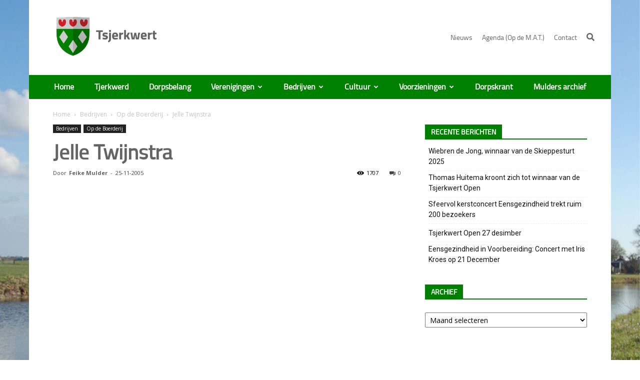

--- FILE ---
content_type: text/html; charset=UTF-8
request_url: https://tsjerkwert.nl/jelle-twijnstra/
body_size: 33095
content:
<!doctype html >
<!--[if IE 8]>    <html class="ie8" lang="en"> <![endif]-->
<!--[if IE 9]>    <html class="ie9" lang="en"> <![endif]-->
<!--[if gt IE 8]><!--> <html lang="nl-NL"> <!--<![endif]-->
<head>
    <title>Jelle Twijnstra &#8226; Tsjerkwert</title>
    <meta charset="UTF-8" />
    <meta name="viewport" content="width=device-width, initial-scale=1.0">
    <link rel="pingback" href="https://tsjerkwert.nl/xmlrpc.php" />
    <meta name='robots' content='index, follow, max-image-preview:large, max-snippet:-1, max-video-preview:-1' />
<meta property="og:image" content="https://tsjerkwert.nl/wp-content/uploads/2005/11/Jelle Twijnstra 12.jpg" /><link rel="icon" type="image/png" href="https://tsjerkwert.nl/wp-content/uploads/2017/08/favicon-2.ico">
	<!-- This site is optimized with the Yoast SEO plugin v21.2 - https://yoast.com/wordpress/plugins/seo/ -->
	<link rel="canonical" href="https://tsjerkwert.nl/jelle-twijnstra/" />
	<meta property="og:locale" content="nl_NL" />
	<meta property="og:type" content="article" />
	<meta property="og:title" content="Jelle Twijnstra &#8226; Tsjerkwert" />
	<meta property="og:description" content="Melken Ûngetiid LAAT EEN REACTIE ACHTER" />
	<meta property="og:url" content="https://tsjerkwert.nl/jelle-twijnstra/" />
	<meta property="og:site_name" content="Tsjerkwert" />
	<meta property="article:published_time" content="2005-11-25T22:00:00+00:00" />
	<meta property="article:modified_time" content="2017-12-29T12:01:23+00:00" />
	<meta property="og:image" content="https://tsjerkwert.nl/wp-content/uploads/2005/11/Jelle%20Twijnstra%2012.jpg" />
	<meta property="og:image:width" content="450" />
	<meta property="og:image:height" content="313" />
	<meta property="og:image:type" content="image/jpeg" />
	<meta name="author" content="Feike Mulder" />
	<meta name="twitter:card" content="summary_large_image" />
	<meta name="twitter:label1" content="Geschreven door" />
	<meta name="twitter:data1" content="Feike Mulder" />
	<meta name="twitter:label2" content="Geschatte leestijd" />
	<meta name="twitter:data2" content="1 minuut" />
	<script type="application/ld+json" class="yoast-schema-graph">{"@context":"https://schema.org","@graph":[{"@type":"WebPage","@id":"https://tsjerkwert.nl/jelle-twijnstra/","url":"https://tsjerkwert.nl/jelle-twijnstra/","name":"Jelle Twijnstra &#8226; Tsjerkwert","isPartOf":{"@id":"https://tsjerkwert.nl/#website"},"primaryImageOfPage":{"@id":"https://tsjerkwert.nl/jelle-twijnstra/#primaryimage"},"image":{"@id":"https://tsjerkwert.nl/jelle-twijnstra/#primaryimage"},"thumbnailUrl":"https://tsjerkwert.nl/wp-content/uploads/2005/11/Jelle Twijnstra 12.jpg","datePublished":"2005-11-25T22:00:00+00:00","dateModified":"2017-12-29T12:01:23+00:00","author":{"@id":"https://tsjerkwert.nl/#/schema/person/834683d73c21d930a00f8982cd1dde80"},"breadcrumb":{"@id":"https://tsjerkwert.nl/jelle-twijnstra/#breadcrumb"},"inLanguage":"nl-NL","potentialAction":[{"@type":"ReadAction","target":["https://tsjerkwert.nl/jelle-twijnstra/"]}]},{"@type":"ImageObject","inLanguage":"nl-NL","@id":"https://tsjerkwert.nl/jelle-twijnstra/#primaryimage","url":"https://tsjerkwert.nl/wp-content/uploads/2005/11/Jelle Twijnstra 12.jpg","contentUrl":"https://tsjerkwert.nl/wp-content/uploads/2005/11/Jelle Twijnstra 12.jpg","width":450,"height":313,"caption":"Jelle Twijnstra 12"},{"@type":"BreadcrumbList","@id":"https://tsjerkwert.nl/jelle-twijnstra/#breadcrumb","itemListElement":[{"@type":"ListItem","position":1,"name":"Home","item":"https://tsjerkwert.nl/"},{"@type":"ListItem","position":2,"name":"Nieuws","item":"https://tsjerkwert.nl/nieuws/"},{"@type":"ListItem","position":3,"name":"Jelle Twijnstra"}]},{"@type":"WebSite","@id":"https://tsjerkwert.nl/#website","url":"https://tsjerkwert.nl/","name":"Tsjerkwert","description":"","potentialAction":[{"@type":"SearchAction","target":{"@type":"EntryPoint","urlTemplate":"https://tsjerkwert.nl/?s={search_term_string}"},"query-input":"required name=search_term_string"}],"inLanguage":"nl-NL"},{"@type":"Person","@id":"https://tsjerkwert.nl/#/schema/person/834683d73c21d930a00f8982cd1dde80","name":"Feike Mulder","image":{"@type":"ImageObject","inLanguage":"nl-NL","@id":"https://tsjerkwert.nl/#/schema/person/image/","url":"https://secure.gravatar.com/avatar/04ea6d475f393b19516175eda4d5ed5b?s=96&d=mm&r=g","contentUrl":"https://secure.gravatar.com/avatar/04ea6d475f393b19516175eda4d5ed5b?s=96&d=mm&r=g","caption":"Feike Mulder"},"url":"https://tsjerkwert.nl/author/feike/"}]}</script>
	<!-- / Yoast SEO plugin. -->


<link rel='dns-prefetch' href='//code.jquery.com' />
<link rel='dns-prefetch' href='//fris.pkn.nl' />
<link rel='dns-prefetch' href='//fonts.googleapis.com' />
<link rel="alternate" type="application/rss+xml" title="Tsjerkwert &raquo; feed" href="https://tsjerkwert.nl/feed/" />
<script type="text/javascript">
window._wpemojiSettings = {"baseUrl":"https:\/\/s.w.org\/images\/core\/emoji\/14.0.0\/72x72\/","ext":".png","svgUrl":"https:\/\/s.w.org\/images\/core\/emoji\/14.0.0\/svg\/","svgExt":".svg","source":{"wpemoji":"https:\/\/tsjerkwert.nl\/wp-includes\/js\/wp-emoji.js?ver=6.3.7","twemoji":"https:\/\/tsjerkwert.nl\/wp-includes\/js\/twemoji.js?ver=6.3.7"}};
/**
 * @output wp-includes/js/wp-emoji-loader.js
 */

/**
 * Emoji Settings as exported in PHP via _print_emoji_detection_script().
 * @typedef WPEmojiSettings
 * @type {object}
 * @property {?object} source
 * @property {?string} source.concatemoji
 * @property {?string} source.twemoji
 * @property {?string} source.wpemoji
 * @property {?boolean} DOMReady
 * @property {?Function} readyCallback
 */

/**
 * Support tests.
 * @typedef SupportTests
 * @type {object}
 * @property {?boolean} flag
 * @property {?boolean} emoji
 */

/**
 * IIFE to detect emoji support and load Twemoji if needed.
 *
 * @param {Window} window
 * @param {Document} document
 * @param {WPEmojiSettings} settings
 */
( function wpEmojiLoader( window, document, settings ) {
	if ( typeof Promise === 'undefined' ) {
		return;
	}

	var sessionStorageKey = 'wpEmojiSettingsSupports';
	var tests = [ 'flag', 'emoji' ];

	/**
	 * Checks whether the browser supports offloading to a Worker.
	 *
	 * @since 6.3.0
	 *
	 * @private
	 *
	 * @returns {boolean}
	 */
	function supportsWorkerOffloading() {
		return (
			typeof Worker !== 'undefined' &&
			typeof OffscreenCanvas !== 'undefined' &&
			typeof URL !== 'undefined' &&
			URL.createObjectURL &&
			typeof Blob !== 'undefined'
		);
	}

	/**
	 * @typedef SessionSupportTests
	 * @type {object}
	 * @property {number} timestamp
	 * @property {SupportTests} supportTests
	 */

	/**
	 * Get support tests from session.
	 *
	 * @since 6.3.0
	 *
	 * @private
	 *
	 * @returns {?SupportTests} Support tests, or null if not set or older than 1 week.
	 */
	function getSessionSupportTests() {
		try {
			/** @type {SessionSupportTests} */
			var item = JSON.parse(
				sessionStorage.getItem( sessionStorageKey )
			);
			if (
				typeof item === 'object' &&
				typeof item.timestamp === 'number' &&
				new Date().valueOf() < item.timestamp + 604800 && // Note: Number is a week in seconds.
				typeof item.supportTests === 'object'
			) {
				return item.supportTests;
			}
		} catch ( e ) {}
		return null;
	}

	/**
	 * Persist the supports in session storage.
	 *
	 * @since 6.3.0
	 *
	 * @private
	 *
	 * @param {SupportTests} supportTests Support tests.
	 */
	function setSessionSupportTests( supportTests ) {
		try {
			/** @type {SessionSupportTests} */
			var item = {
				supportTests: supportTests,
				timestamp: new Date().valueOf()
			};

			sessionStorage.setItem(
				sessionStorageKey,
				JSON.stringify( item )
			);
		} catch ( e ) {}
	}

	/**
	 * Checks if two sets of Emoji characters render the same visually.
	 *
	 * This function may be serialized to run in a Worker. Therefore, it cannot refer to variables from the containing
	 * scope. Everything must be passed by parameters.
	 *
	 * @since 4.9.0
	 *
	 * @private
	 *
	 * @param {CanvasRenderingContext2D} context 2D Context.
	 * @param {string} set1 Set of Emoji to test.
	 * @param {string} set2 Set of Emoji to test.
	 *
	 * @return {boolean} True if the two sets render the same.
	 */
	function emojiSetsRenderIdentically( context, set1, set2 ) {
		// Cleanup from previous test.
		context.clearRect( 0, 0, context.canvas.width, context.canvas.height );
		context.fillText( set1, 0, 0 );
		var rendered1 = new Uint32Array(
			context.getImageData(
				0,
				0,
				context.canvas.width,
				context.canvas.height
			).data
		);

		// Cleanup from previous test.
		context.clearRect( 0, 0, context.canvas.width, context.canvas.height );
		context.fillText( set2, 0, 0 );
		var rendered2 = new Uint32Array(
			context.getImageData(
				0,
				0,
				context.canvas.width,
				context.canvas.height
			).data
		);

		return rendered1.every( function ( rendered2Data, index ) {
			return rendered2Data === rendered2[ index ];
		} );
	}

	/**
	 * Determines if the browser properly renders Emoji that Twemoji can supplement.
	 *
	 * This function may be serialized to run in a Worker. Therefore, it cannot refer to variables from the containing
	 * scope. Everything must be passed by parameters.
	 *
	 * @since 4.2.0
	 *
	 * @private
	 *
	 * @param {CanvasRenderingContext2D} context 2D Context.
	 * @param {string} type Whether to test for support of "flag" or "emoji".
	 * @param {Function} emojiSetsRenderIdentically Reference to emojiSetsRenderIdentically function, needed due to minification.
	 *
	 * @return {boolean} True if the browser can render emoji, false if it cannot.
	 */
	function browserSupportsEmoji( context, type, emojiSetsRenderIdentically ) {
		var isIdentical;

		switch ( type ) {
			case 'flag':
				/*
				 * Test for Transgender flag compatibility. Added in Unicode 13.
				 *
				 * To test for support, we try to render it, and compare the rendering to how it would look if
				 * the browser doesn't render it correctly (white flag emoji + transgender symbol).
				 */
				isIdentical = emojiSetsRenderIdentically(
					context,
					'\uD83C\uDFF3\uFE0F\u200D\u26A7\uFE0F', // as a zero-width joiner sequence
					'\uD83C\uDFF3\uFE0F\u200B\u26A7\uFE0F' // separated by a zero-width space
				);

				if ( isIdentical ) {
					return false;
				}

				/*
				 * Test for UN flag compatibility. This is the least supported of the letter locale flags,
				 * so gives us an easy test for full support.
				 *
				 * To test for support, we try to render it, and compare the rendering to how it would look if
				 * the browser doesn't render it correctly ([U] + [N]).
				 */
				isIdentical = emojiSetsRenderIdentically(
					context,
					'\uD83C\uDDFA\uD83C\uDDF3', // as the sequence of two code points
					'\uD83C\uDDFA\u200B\uD83C\uDDF3' // as the two code points separated by a zero-width space
				);

				if ( isIdentical ) {
					return false;
				}

				/*
				 * Test for English flag compatibility. England is a country in the United Kingdom, it
				 * does not have a two letter locale code but rather a five letter sub-division code.
				 *
				 * To test for support, we try to render it, and compare the rendering to how it would look if
				 * the browser doesn't render it correctly (black flag emoji + [G] + [B] + [E] + [N] + [G]).
				 */
				isIdentical = emojiSetsRenderIdentically(
					context,
					// as the flag sequence
					'\uD83C\uDFF4\uDB40\uDC67\uDB40\uDC62\uDB40\uDC65\uDB40\uDC6E\uDB40\uDC67\uDB40\uDC7F',
					// with each code point separated by a zero-width space
					'\uD83C\uDFF4\u200B\uDB40\uDC67\u200B\uDB40\uDC62\u200B\uDB40\uDC65\u200B\uDB40\uDC6E\u200B\uDB40\uDC67\u200B\uDB40\uDC7F'
				);

				return ! isIdentical;
			case 'emoji':
				/*
				 * Why can't we be friends? Everyone can now shake hands in emoji, regardless of skin tone!
				 *
				 * To test for Emoji 14.0 support, try to render a new emoji: Handshake: Light Skin Tone, Dark Skin Tone.
				 *
				 * The Handshake: Light Skin Tone, Dark Skin Tone emoji is a ZWJ sequence combining 🫱 Rightwards Hand,
				 * 🏻 Light Skin Tone, a Zero Width Joiner, 🫲 Leftwards Hand, and 🏿 Dark Skin Tone.
				 *
				 * 0x1FAF1 == Rightwards Hand
				 * 0x1F3FB == Light Skin Tone
				 * 0x200D == Zero-Width Joiner (ZWJ) that links the code points for the new emoji or
				 * 0x200B == Zero-Width Space (ZWS) that is rendered for clients not supporting the new emoji.
				 * 0x1FAF2 == Leftwards Hand
				 * 0x1F3FF == Dark Skin Tone.
				 *
				 * When updating this test for future Emoji releases, ensure that individual emoji that make up the
				 * sequence come from older emoji standards.
				 */
				isIdentical = emojiSetsRenderIdentically(
					context,
					'\uD83E\uDEF1\uD83C\uDFFB\u200D\uD83E\uDEF2\uD83C\uDFFF', // as the zero-width joiner sequence
					'\uD83E\uDEF1\uD83C\uDFFB\u200B\uD83E\uDEF2\uD83C\uDFFF' // separated by a zero-width space
				);

				return ! isIdentical;
		}

		return false;
	}

	/**
	 * Checks emoji support tests.
	 *
	 * This function may be serialized to run in a Worker. Therefore, it cannot refer to variables from the containing
	 * scope. Everything must be passed by parameters.
	 *
	 * @since 6.3.0
	 *
	 * @private
	 *
	 * @param {string[]} tests Tests.
	 * @param {Function} browserSupportsEmoji Reference to browserSupportsEmoji function, needed due to minification.
	 * @param {Function} emojiSetsRenderIdentically Reference to emojiSetsRenderIdentically function, needed due to minification.
	 *
	 * @return {SupportTests} Support tests.
	 */
	function testEmojiSupports( tests, browserSupportsEmoji, emojiSetsRenderIdentically ) {
		var canvas;
		if (
			typeof WorkerGlobalScope !== 'undefined' &&
			self instanceof WorkerGlobalScope
		) {
			canvas = new OffscreenCanvas( 300, 150 ); // Dimensions are default for HTMLCanvasElement.
		} else {
			canvas = document.createElement( 'canvas' );
		}

		var context = canvas.getContext( '2d', { willReadFrequently: true } );

		/*
		 * Chrome on OS X added native emoji rendering in M41. Unfortunately,
		 * it doesn't work when the font is bolder than 500 weight. So, we
		 * check for bold rendering support to avoid invisible emoji in Chrome.
		 */
		context.textBaseline = 'top';
		context.font = '600 32px Arial';

		var supports = {};
		tests.forEach( function ( test ) {
			supports[ test ] = browserSupportsEmoji( context, test, emojiSetsRenderIdentically );
		} );
		return supports;
	}

	/**
	 * Adds a script to the head of the document.
	 *
	 * @ignore
	 *
	 * @since 4.2.0
	 *
	 * @param {string} src The url where the script is located.
	 *
	 * @return {void}
	 */
	function addScript( src ) {
		var script = document.createElement( 'script' );
		script.src = src;
		script.defer = true;
		document.head.appendChild( script );
	}

	settings.supports = {
		everything: true,
		everythingExceptFlag: true
	};

	// Create a promise for DOMContentLoaded since the worker logic may finish after the event has fired.
	var domReadyPromise = new Promise( function ( resolve ) {
		document.addEventListener( 'DOMContentLoaded', resolve, {
			once: true
		} );
	} );

	// Obtain the emoji support from the browser, asynchronously when possible.
	new Promise( function ( resolve ) {
		var supportTests = getSessionSupportTests();
		if ( supportTests ) {
			resolve( supportTests );
			return;
		}

		if ( supportsWorkerOffloading() ) {
			try {
				// Note that the functions are being passed as arguments due to minification.
				var workerScript =
					'postMessage(' +
					testEmojiSupports.toString() +
					'(' +
					[
						JSON.stringify( tests ),
						browserSupportsEmoji.toString(),
						emojiSetsRenderIdentically.toString()
					].join( ',' ) +
					'));';
				var blob = new Blob( [ workerScript ], {
					type: 'text/javascript'
				} );
				var worker = new Worker( URL.createObjectURL( blob ), { name: 'wpTestEmojiSupports' } );
				worker.onmessage = function ( event ) {
					supportTests = event.data;
					setSessionSupportTests( supportTests );
					worker.terminate();
					resolve( supportTests );
				};
				return;
			} catch ( e ) {}
		}

		supportTests = testEmojiSupports( tests, browserSupportsEmoji, emojiSetsRenderIdentically );
		setSessionSupportTests( supportTests );
		resolve( supportTests );
	} )
		// Once the browser emoji support has been obtained from the session, finalize the settings.
		.then( function ( supportTests ) {
			/*
			 * Tests the browser support for flag emojis and other emojis, and adjusts the
			 * support settings accordingly.
			 */
			for ( var test in supportTests ) {
				settings.supports[ test ] = supportTests[ test ];

				settings.supports.everything =
					settings.supports.everything && settings.supports[ test ];

				if ( 'flag' !== test ) {
					settings.supports.everythingExceptFlag =
						settings.supports.everythingExceptFlag &&
						settings.supports[ test ];
				}
			}

			settings.supports.everythingExceptFlag =
				settings.supports.everythingExceptFlag &&
				! settings.supports.flag;

			// Sets DOMReady to false and assigns a ready function to settings.
			settings.DOMReady = false;
			settings.readyCallback = function () {
				settings.DOMReady = true;
			};
		} )
		.then( function () {
			return domReadyPromise;
		} )
		.then( function () {
			// When the browser can not render everything we need to load a polyfill.
			if ( ! settings.supports.everything ) {
				settings.readyCallback();

				var src = settings.source || {};

				if ( src.concatemoji ) {
					addScript( src.concatemoji );
				} else if ( src.wpemoji && src.twemoji ) {
					addScript( src.twemoji );
					addScript( src.wpemoji );
				}
			}
		} );
} )( window, document, window._wpemojiSettings );
</script>
<style type="text/css">
img.wp-smiley,
img.emoji {
	display: inline !important;
	border: none !important;
	box-shadow: none !important;
	height: 1em !important;
	width: 1em !important;
	margin: 0 0.07em !important;
	vertical-align: -0.1em !important;
	background: none !important;
	padding: 0 !important;
}
</style>
	<link rel='stylesheet' id='dashicons-css' href='https://tsjerkwert.nl/wp-includes/css/dashicons.css?ver=6.3.7' type='text/css' media='all' />
<link rel='stylesheet' id='thickbox-css' href='https://tsjerkwert.nl/wp-includes/js/thickbox/thickbox.css?ver=6.3.7' type='text/css' media='all' />
<link rel='stylesheet' id='vc_extensions_cqbundle_adminicon-css' href='https://tsjerkwert.nl/wp-content/plugins/vc-extensions-bundle/css/admin_icon.css?ver=6.3.7' type='text/css' media='all' />
<link rel='stylesheet' id='wp-block-library-css' href='https://tsjerkwert.nl/wp-includes/css/dist/block-library/style.css?ver=6.3.7' type='text/css' media='all' />
<style id='collapsing-categories-style-inline-css' type='text/css'>


</style>
<link rel='stylesheet' id='GCTLP-timeline-styles-css-css' href='https://tsjerkwert.nl/wp-content/plugins/cool-timeline-pro/includes/gutenberg-instant-builder/dist/blocks.style.build.css?ver=6.3.7' type='text/css' media='all' />
<style id='classic-theme-styles-inline-css' type='text/css'>
/**
 * These rules are needed for backwards compatibility.
 * They should match the button element rules in the base theme.json file.
 */
.wp-block-button__link {
	color: #ffffff;
	background-color: #32373c;
	border-radius: 9999px; /* 100% causes an oval, but any explicit but really high value retains the pill shape. */

	/* This needs a low specificity so it won't override the rules from the button element if defined in theme.json. */
	box-shadow: none;
	text-decoration: none;

	/* The extra 2px are added to size solids the same as the outline versions.*/
	padding: calc(0.667em + 2px) calc(1.333em + 2px);

	font-size: 1.125em;
}

.wp-block-file__button {
	background: #32373c;
	color: #ffffff;
	text-decoration: none;
}

</style>
<style id='global-styles-inline-css' type='text/css'>
body{--wp--preset--color--black: #000000;--wp--preset--color--cyan-bluish-gray: #abb8c3;--wp--preset--color--white: #ffffff;--wp--preset--color--pale-pink: #f78da7;--wp--preset--color--vivid-red: #cf2e2e;--wp--preset--color--luminous-vivid-orange: #ff6900;--wp--preset--color--luminous-vivid-amber: #fcb900;--wp--preset--color--light-green-cyan: #7bdcb5;--wp--preset--color--vivid-green-cyan: #00d084;--wp--preset--color--pale-cyan-blue: #8ed1fc;--wp--preset--color--vivid-cyan-blue: #0693e3;--wp--preset--color--vivid-purple: #9b51e0;--wp--preset--gradient--vivid-cyan-blue-to-vivid-purple: linear-gradient(135deg,rgba(6,147,227,1) 0%,rgb(155,81,224) 100%);--wp--preset--gradient--light-green-cyan-to-vivid-green-cyan: linear-gradient(135deg,rgb(122,220,180) 0%,rgb(0,208,130) 100%);--wp--preset--gradient--luminous-vivid-amber-to-luminous-vivid-orange: linear-gradient(135deg,rgba(252,185,0,1) 0%,rgba(255,105,0,1) 100%);--wp--preset--gradient--luminous-vivid-orange-to-vivid-red: linear-gradient(135deg,rgba(255,105,0,1) 0%,rgb(207,46,46) 100%);--wp--preset--gradient--very-light-gray-to-cyan-bluish-gray: linear-gradient(135deg,rgb(238,238,238) 0%,rgb(169,184,195) 100%);--wp--preset--gradient--cool-to-warm-spectrum: linear-gradient(135deg,rgb(74,234,220) 0%,rgb(151,120,209) 20%,rgb(207,42,186) 40%,rgb(238,44,130) 60%,rgb(251,105,98) 80%,rgb(254,248,76) 100%);--wp--preset--gradient--blush-light-purple: linear-gradient(135deg,rgb(255,206,236) 0%,rgb(152,150,240) 100%);--wp--preset--gradient--blush-bordeaux: linear-gradient(135deg,rgb(254,205,165) 0%,rgb(254,45,45) 50%,rgb(107,0,62) 100%);--wp--preset--gradient--luminous-dusk: linear-gradient(135deg,rgb(255,203,112) 0%,rgb(199,81,192) 50%,rgb(65,88,208) 100%);--wp--preset--gradient--pale-ocean: linear-gradient(135deg,rgb(255,245,203) 0%,rgb(182,227,212) 50%,rgb(51,167,181) 100%);--wp--preset--gradient--electric-grass: linear-gradient(135deg,rgb(202,248,128) 0%,rgb(113,206,126) 100%);--wp--preset--gradient--midnight: linear-gradient(135deg,rgb(2,3,129) 0%,rgb(40,116,252) 100%);--wp--preset--font-size--small: 13px;--wp--preset--font-size--medium: 20px;--wp--preset--font-size--large: 36px;--wp--preset--font-size--x-large: 42px;--wp--preset--spacing--20: 0.44rem;--wp--preset--spacing--30: 0.67rem;--wp--preset--spacing--40: 1rem;--wp--preset--spacing--50: 1.5rem;--wp--preset--spacing--60: 2.25rem;--wp--preset--spacing--70: 3.38rem;--wp--preset--spacing--80: 5.06rem;--wp--preset--shadow--natural: 6px 6px 9px rgba(0, 0, 0, 0.2);--wp--preset--shadow--deep: 12px 12px 50px rgba(0, 0, 0, 0.4);--wp--preset--shadow--sharp: 6px 6px 0px rgba(0, 0, 0, 0.2);--wp--preset--shadow--outlined: 6px 6px 0px -3px rgba(255, 255, 255, 1), 6px 6px rgba(0, 0, 0, 1);--wp--preset--shadow--crisp: 6px 6px 0px rgba(0, 0, 0, 1);}:where(.is-layout-flex){gap: 0.5em;}:where(.is-layout-grid){gap: 0.5em;}body .is-layout-flow > .alignleft{float: left;margin-inline-start: 0;margin-inline-end: 2em;}body .is-layout-flow > .alignright{float: right;margin-inline-start: 2em;margin-inline-end: 0;}body .is-layout-flow > .aligncenter{margin-left: auto !important;margin-right: auto !important;}body .is-layout-constrained > .alignleft{float: left;margin-inline-start: 0;margin-inline-end: 2em;}body .is-layout-constrained > .alignright{float: right;margin-inline-start: 2em;margin-inline-end: 0;}body .is-layout-constrained > .aligncenter{margin-left: auto !important;margin-right: auto !important;}body .is-layout-constrained > :where(:not(.alignleft):not(.alignright):not(.alignfull)){max-width: var(--wp--style--global--content-size);margin-left: auto !important;margin-right: auto !important;}body .is-layout-constrained > .alignwide{max-width: var(--wp--style--global--wide-size);}body .is-layout-flex{display: flex;}body .is-layout-flex{flex-wrap: wrap;align-items: center;}body .is-layout-flex > *{margin: 0;}body .is-layout-grid{display: grid;}body .is-layout-grid > *{margin: 0;}:where(.wp-block-columns.is-layout-flex){gap: 2em;}:where(.wp-block-columns.is-layout-grid){gap: 2em;}:where(.wp-block-post-template.is-layout-flex){gap: 1.25em;}:where(.wp-block-post-template.is-layout-grid){gap: 1.25em;}.has-black-color{color: var(--wp--preset--color--black) !important;}.has-cyan-bluish-gray-color{color: var(--wp--preset--color--cyan-bluish-gray) !important;}.has-white-color{color: var(--wp--preset--color--white) !important;}.has-pale-pink-color{color: var(--wp--preset--color--pale-pink) !important;}.has-vivid-red-color{color: var(--wp--preset--color--vivid-red) !important;}.has-luminous-vivid-orange-color{color: var(--wp--preset--color--luminous-vivid-orange) !important;}.has-luminous-vivid-amber-color{color: var(--wp--preset--color--luminous-vivid-amber) !important;}.has-light-green-cyan-color{color: var(--wp--preset--color--light-green-cyan) !important;}.has-vivid-green-cyan-color{color: var(--wp--preset--color--vivid-green-cyan) !important;}.has-pale-cyan-blue-color{color: var(--wp--preset--color--pale-cyan-blue) !important;}.has-vivid-cyan-blue-color{color: var(--wp--preset--color--vivid-cyan-blue) !important;}.has-vivid-purple-color{color: var(--wp--preset--color--vivid-purple) !important;}.has-black-background-color{background-color: var(--wp--preset--color--black) !important;}.has-cyan-bluish-gray-background-color{background-color: var(--wp--preset--color--cyan-bluish-gray) !important;}.has-white-background-color{background-color: var(--wp--preset--color--white) !important;}.has-pale-pink-background-color{background-color: var(--wp--preset--color--pale-pink) !important;}.has-vivid-red-background-color{background-color: var(--wp--preset--color--vivid-red) !important;}.has-luminous-vivid-orange-background-color{background-color: var(--wp--preset--color--luminous-vivid-orange) !important;}.has-luminous-vivid-amber-background-color{background-color: var(--wp--preset--color--luminous-vivid-amber) !important;}.has-light-green-cyan-background-color{background-color: var(--wp--preset--color--light-green-cyan) !important;}.has-vivid-green-cyan-background-color{background-color: var(--wp--preset--color--vivid-green-cyan) !important;}.has-pale-cyan-blue-background-color{background-color: var(--wp--preset--color--pale-cyan-blue) !important;}.has-vivid-cyan-blue-background-color{background-color: var(--wp--preset--color--vivid-cyan-blue) !important;}.has-vivid-purple-background-color{background-color: var(--wp--preset--color--vivid-purple) !important;}.has-black-border-color{border-color: var(--wp--preset--color--black) !important;}.has-cyan-bluish-gray-border-color{border-color: var(--wp--preset--color--cyan-bluish-gray) !important;}.has-white-border-color{border-color: var(--wp--preset--color--white) !important;}.has-pale-pink-border-color{border-color: var(--wp--preset--color--pale-pink) !important;}.has-vivid-red-border-color{border-color: var(--wp--preset--color--vivid-red) !important;}.has-luminous-vivid-orange-border-color{border-color: var(--wp--preset--color--luminous-vivid-orange) !important;}.has-luminous-vivid-amber-border-color{border-color: var(--wp--preset--color--luminous-vivid-amber) !important;}.has-light-green-cyan-border-color{border-color: var(--wp--preset--color--light-green-cyan) !important;}.has-vivid-green-cyan-border-color{border-color: var(--wp--preset--color--vivid-green-cyan) !important;}.has-pale-cyan-blue-border-color{border-color: var(--wp--preset--color--pale-cyan-blue) !important;}.has-vivid-cyan-blue-border-color{border-color: var(--wp--preset--color--vivid-cyan-blue) !important;}.has-vivid-purple-border-color{border-color: var(--wp--preset--color--vivid-purple) !important;}.has-vivid-cyan-blue-to-vivid-purple-gradient-background{background: var(--wp--preset--gradient--vivid-cyan-blue-to-vivid-purple) !important;}.has-light-green-cyan-to-vivid-green-cyan-gradient-background{background: var(--wp--preset--gradient--light-green-cyan-to-vivid-green-cyan) !important;}.has-luminous-vivid-amber-to-luminous-vivid-orange-gradient-background{background: var(--wp--preset--gradient--luminous-vivid-amber-to-luminous-vivid-orange) !important;}.has-luminous-vivid-orange-to-vivid-red-gradient-background{background: var(--wp--preset--gradient--luminous-vivid-orange-to-vivid-red) !important;}.has-very-light-gray-to-cyan-bluish-gray-gradient-background{background: var(--wp--preset--gradient--very-light-gray-to-cyan-bluish-gray) !important;}.has-cool-to-warm-spectrum-gradient-background{background: var(--wp--preset--gradient--cool-to-warm-spectrum) !important;}.has-blush-light-purple-gradient-background{background: var(--wp--preset--gradient--blush-light-purple) !important;}.has-blush-bordeaux-gradient-background{background: var(--wp--preset--gradient--blush-bordeaux) !important;}.has-luminous-dusk-gradient-background{background: var(--wp--preset--gradient--luminous-dusk) !important;}.has-pale-ocean-gradient-background{background: var(--wp--preset--gradient--pale-ocean) !important;}.has-electric-grass-gradient-background{background: var(--wp--preset--gradient--electric-grass) !important;}.has-midnight-gradient-background{background: var(--wp--preset--gradient--midnight) !important;}.has-small-font-size{font-size: var(--wp--preset--font-size--small) !important;}.has-medium-font-size{font-size: var(--wp--preset--font-size--medium) !important;}.has-large-font-size{font-size: var(--wp--preset--font-size--large) !important;}.has-x-large-font-size{font-size: var(--wp--preset--font-size--x-large) !important;}
.wp-block-navigation a:where(:not(.wp-element-button)){color: inherit;}
:where(.wp-block-post-template.is-layout-flex){gap: 1.25em;}:where(.wp-block-post-template.is-layout-grid){gap: 1.25em;}
:where(.wp-block-columns.is-layout-flex){gap: 2em;}:where(.wp-block-columns.is-layout-grid){gap: 2em;}
.wp-block-pullquote{font-size: 1.5em;line-height: 1.6;}
</style>
<link rel='stylesheet' id='page-list-style-css' href='https://tsjerkwert.nl/wp-content/plugins/page-list/css/page-list.css?ver=5.6' type='text/css' media='all' />
<link rel='stylesheet' id='google-fonts-style-css' href='https://fonts.googleapis.com/css?family=Open+Sans%3A300italic%2C400%2C400italic%2C600%2C600italic%2C700%7CRoboto%3A300%2C400%2C400italic%2C500%2C500italic%2C700%2C900&#038;ver=8.1.2' type='text/css' media='all' />
<link rel='stylesheet' id='evcal_google_fonts-css' href='//fonts.googleapis.com/css?family=Oswald%3A400%2C300%7COpen+Sans%3A700%2C400%2C400i%7CRoboto%3A700%2C400&#038;ver=6.3.7' type='text/css' media='screen' />
<link rel='stylesheet' id='evcal_cal_default-css' href='//tsjerkwert.nl/wp-content/plugins/eventON/assets/css/eventon_styles.css?ver=2.6' type='text/css' media='all' />
<link rel='stylesheet' id='evo_font_icons-css' href='//tsjerkwert.nl/wp-content/plugins/eventON/assets/fonts/font-awesome.css?ver=2.6' type='text/css' media='all' />
<link rel='stylesheet' id='eventon_dynamic_styles-css' href='//tsjerkwert.nl/wp-content/plugins/eventON/assets/css/eventon_dynamic_styles.css?ver=6.3.7' type='text/css' media='all' />
<link rel='stylesheet' id='evo_el_styles-css' href='https://tsjerkwert.nl/wp-content/plugins/eventon-event-lists/assets/el_styles.css?ver=6.3.7' type='text/css' media='all' />
<link rel='stylesheet' id='js_composer_custom_css-css' href='//tsjerkwert.nl/wp-content/uploads/js_composer/custom.css?ver=14.1.7' type='text/css' media='all' />
<link rel='stylesheet' id='js_composer_front-css' href='https://tsjerkwert.nl/wp-content/plugins/js_composer/assets/css/js_composer.min.css?ver=14.1.7' type='text/css' media='all' />
<link rel='stylesheet' id='td-theme-css' href='https://tsjerkwert.nl/wp-content/themes/Newspaper/style.css?ver=8.1.2' type='text/css' media='all' />
<link rel='stylesheet' id='td-theme-child-css' href='https://tsjerkwert.nl/wp-content/themes/Newspaper-child/style.css?ver=8.1.2c' type='text/css' media='all' />
<link rel='stylesheet' id='screen-css' href='https://tsjerkwert.nl/wp-content/themes/Newspaper-child/css/compiled.css?ver=2.2' type='text/css' media='screen' />
<link rel='stylesheet' id='print-css' href='https://tsjerkwert.nl/wp-content/themes/Newspaper-child/css/compiled.css?ver=2.2' type='text/css' media='print' />
<script type='text/javascript' src='https://code.jquery.com/jquery-1.12.4.min.js?ver=1.12.4' id='jquery-js'></script>
<script type='text/javascript' src='https://code.jquery.com/jquery-migrate-1.2.1.min.js?ver=1.2.1' id='jquery-migrate-js'></script>
<script type='text/javascript' src='https://fris.pkn.nl/anbi/iframe-loader.js?ver=6.3.7' id='fris-js'></script>
<link rel="https://api.w.org/" href="https://tsjerkwert.nl/wp-json/" /><link rel="alternate" type="application/json" href="https://tsjerkwert.nl/wp-json/wp/v2/posts/3870" /><link rel="EditURI" type="application/rsd+xml" title="RSD" href="https://tsjerkwert.nl/xmlrpc.php?rsd" />

<link rel='shortlink' href='https://tsjerkwert.nl/?p=3870' />
<link rel="alternate" type="application/json+oembed" href="https://tsjerkwert.nl/wp-json/oembed/1.0/embed?url=https%3A%2F%2Ftsjerkwert.nl%2Fjelle-twijnstra%2F" />
<link rel="alternate" type="text/xml+oembed" href="https://tsjerkwert.nl/wp-json/oembed/1.0/embed?url=https%3A%2F%2Ftsjerkwert.nl%2Fjelle-twijnstra%2F&#038;format=xml" />
<meta property="fb:app_id" content="181235649100426"/><style type="text/css">
                    .ctl-bullets-container {
                display: block;
                position: fixed;
                right: 0;
                height: 100%;
                z-index: 1049;
                font-weight: normal;
                height: 70vh;
                overflow-x: hidden;
                overflow-y: auto;
                margin: 15vh auto;
            }</style><!--[if lt IE 9]><script src="https://html5shim.googlecode.com/svn/trunk/html5.js"></script><![endif]-->
    

<!-- EventON Version -->
<meta name="generator" content="EventON 2.6" />

<meta name="generator" content="Powered by WPBakery Page Builder - drag and drop page builder for WordPress."/>

<!-- JS generated by theme -->

<script>
    
    

	    var tdBlocksArray = []; //here we store all the items for the current page

	    //td_block class - each ajax block uses a object of this class for requests
	    function tdBlock() {
		    this.id = '';
		    this.block_type = 1; //block type id (1-234 etc)
		    this.atts = '';
		    this.td_column_number = '';
		    this.td_current_page = 1; //
		    this.post_count = 0; //from wp
		    this.found_posts = 0; //from wp
		    this.max_num_pages = 0; //from wp
		    this.td_filter_value = ''; //current live filter value
		    this.is_ajax_running = false;
		    this.td_user_action = ''; // load more or infinite loader (used by the animation)
		    this.header_color = '';
		    this.ajax_pagination_infinite_stop = ''; //show load more at page x
	    }


        // td_js_generator - mini detector
        (function(){
            var htmlTag = document.getElementsByTagName("html")[0];

            if ( navigator.userAgent.indexOf("MSIE 10.0") > -1 ) {
                htmlTag.className += ' ie10';
            }

            if ( !!navigator.userAgent.match(/Trident.*rv\:11\./) ) {
                htmlTag.className += ' ie11';
            }

            if ( /(iPad|iPhone|iPod)/g.test(navigator.userAgent) ) {
                htmlTag.className += ' td-md-is-ios';
            }

            var user_agent = navigator.userAgent.toLowerCase();
            if ( user_agent.indexOf("android") > -1 ) {
                htmlTag.className += ' td-md-is-android';
            }

            if ( -1 !== navigator.userAgent.indexOf('Mac OS X')  ) {
                htmlTag.className += ' td-md-is-os-x';
            }

            if ( /chrom(e|ium)/.test(navigator.userAgent.toLowerCase()) ) {
               htmlTag.className += ' td-md-is-chrome';
            }

            if ( -1 !== navigator.userAgent.indexOf('Firefox') ) {
                htmlTag.className += ' td-md-is-firefox';
            }

            if ( -1 !== navigator.userAgent.indexOf('Safari') && -1 === navigator.userAgent.indexOf('Chrome') ) {
                htmlTag.className += ' td-md-is-safari';
            }

            if( -1 !== navigator.userAgent.indexOf('IEMobile') ){
                htmlTag.className += ' td-md-is-iemobile';
            }

        })();




        var tdLocalCache = {};

        ( function () {
            "use strict";

            tdLocalCache = {
                data: {},
                remove: function (resource_id) {
                    delete tdLocalCache.data[resource_id];
                },
                exist: function (resource_id) {
                    return tdLocalCache.data.hasOwnProperty(resource_id) && tdLocalCache.data[resource_id] !== null;
                },
                get: function (resource_id) {
                    return tdLocalCache.data[resource_id];
                },
                set: function (resource_id, cachedData) {
                    tdLocalCache.remove(resource_id);
                    tdLocalCache.data[resource_id] = cachedData;
                }
            };
        })();

    
    
var td_viewport_interval_list=[{"limitBottom":767,"sidebarWidth":228},{"limitBottom":1018,"sidebarWidth":300},{"limitBottom":1140,"sidebarWidth":324}];
var td_animation_stack_effect="type0";
var tds_animation_stack=true;
var td_animation_stack_specific_selectors=".entry-thumb, img";
var td_animation_stack_general_selectors=".td-animation-stack img, .td-animation-stack .entry-thumb, .post img";
var td_ajax_url="https:\/\/tsjerkwert.nl\/wp-admin\/admin-ajax.php?td_theme_name=Newspaper&v=8.1.2";
var td_get_template_directory_uri="https:\/\/tsjerkwert.nl\/wp-content\/themes\/Newspaper";
var tds_snap_menu="";
var tds_logo_on_sticky="";
var tds_header_style="3";
var td_please_wait="Even geduld\u2026";
var td_email_user_pass_incorrect="Gebruikersnaam of wachtwoord is incorrect!";
var td_email_user_incorrect="E-mail of gebruikersnaam is onjuist";
var td_email_incorrect="E-mail is onjuist";
var tds_more_articles_on_post_enable="";
var tds_more_articles_on_post_time_to_wait="";
var tds_more_articles_on_post_pages_distance_from_top=0;
var tds_theme_color_site_wide="#008001";
var tds_smart_sidebar="";
var tdThemeName="Newspaper";
var td_magnific_popup_translation_tPrev="Vorige (Pijl naar links)";
var td_magnific_popup_translation_tNext="Volgende (Pijl naar rechts)";
var td_magnific_popup_translation_tCounter="%curr% van %total%";
var td_magnific_popup_translation_ajax_tError="De inhoud van %url% kan niet worden geladen.";
var td_magnific_popup_translation_image_tError="De afbeelding #%curr% kan niet worden geladen.";
var tdDateNamesI18n={"month_names":["januari","februari","maart","april","mei","juni","juli","augustus","september","oktober","november","december"],"month_names_short":["jan","feb","mrt","apr","mei","jun","jul","aug","sep","okt","nov","dec"],"day_names":["zondag","maandag","dinsdag","woensdag","donderdag","vrijdag","zaterdag"],"day_names_short":["zo","ma","di","wo","do","vr","za"]};
var td_ad_background_click_link="";
var td_ad_background_click_target="";
</script>


<!-- Header style compiled by theme -->

<style>
    


                                    @font-face {
                                      font-family: "Cairo";
                                      src: local("Cairo"), url("https://tsjerkwert.nl/wp-content/uploads/2017/08/cairo-regular.woff") format("woff");
                                    }
                                
.td-header-wrap .black-menu .sf-menu > .current-menu-item > a,
    .td-header-wrap .black-menu .sf-menu > .current-menu-ancestor > a,
    .td-header-wrap .black-menu .sf-menu > .current-category-ancestor > a,
    .td-header-wrap .black-menu .sf-menu > li > a:hover,
    .td-header-wrap .black-menu .sf-menu > .sfHover > a,
    .td-header-style-12 .td-header-menu-wrap-full,
    .sf-menu > .current-menu-item > a:after,
    .sf-menu > .current-menu-ancestor > a:after,
    .sf-menu > .current-category-ancestor > a:after,
    .sf-menu > li:hover > a:after,
    .sf-menu > .sfHover > a:after,
    .td-header-style-12 .td-affix,
    .header-search-wrap .td-drop-down-search:after,
    .header-search-wrap .td-drop-down-search .btn:hover,
    input[type=submit]:hover,
    .td-read-more a,
    .td-post-category:hover,
    .td-grid-style-1.td-hover-1 .td-big-grid-post:hover .td-post-category,
    .td-grid-style-5.td-hover-1 .td-big-grid-post:hover .td-post-category,
    .td_top_authors .td-active .td-author-post-count,
    .td_top_authors .td-active .td-author-comments-count,
    .td_top_authors .td_mod_wrap:hover .td-author-post-count,
    .td_top_authors .td_mod_wrap:hover .td-author-comments-count,
    .td-404-sub-sub-title a:hover,
    .td-search-form-widget .wpb_button:hover,
    .td-rating-bar-wrap div,
    .td_category_template_3 .td-current-sub-category,
    .dropcap,
    .td_wrapper_video_playlist .td_video_controls_playlist_wrapper,
    .wpb_default,
    .wpb_default:hover,
    .td-left-smart-list:hover,
    .td-right-smart-list:hover,
    .woocommerce-checkout .woocommerce input.button:hover,
    .woocommerce-page .woocommerce a.button:hover,
    .woocommerce-account div.woocommerce .button:hover,
    #bbpress-forums button:hover,
    .bbp_widget_login .button:hover,
    .td-footer-wrapper .td-post-category,
    .td-footer-wrapper .widget_product_search input[type="submit"]:hover,
    .woocommerce .product a.button:hover,
    .woocommerce .product #respond input#submit:hover,
    .woocommerce .checkout input#place_order:hover,
    .woocommerce .woocommerce.widget .button:hover,
    .single-product .product .summary .cart .button:hover,
    .woocommerce-cart .woocommerce table.cart .button:hover,
    .woocommerce-cart .woocommerce .shipping-calculator-form .button:hover,
    .td-next-prev-wrap a:hover,
    .td-load-more-wrap a:hover,
    .td-post-small-box a:hover,
    .page-nav .current,
    .page-nav:first-child > div,
    .td_category_template_8 .td-category-header .td-category a.td-current-sub-category,
    .td_category_template_4 .td-category-siblings .td-category a:hover,
    #bbpress-forums .bbp-pagination .current,
    #bbpress-forums #bbp-single-user-details #bbp-user-navigation li.current a,
    .td-theme-slider:hover .slide-meta-cat a,
    a.vc_btn-black:hover,
    .td-trending-now-wrapper:hover .td-trending-now-title,
    .td-scroll-up,
    .td-smart-list-button:hover,
    .td-weather-information:before,
    .td-weather-week:before,
    .td_block_exchange .td-exchange-header:before,
    .td_block_big_grid_9.td-grid-style-1 .td-post-category,
    .td_block_big_grid_9.td-grid-style-5 .td-post-category,
    .td-grid-style-6.td-hover-1 .td-module-thumb:after,
    .td-pulldown-syle-2 .td-subcat-dropdown ul:after,
    .td_block_template_9 .td-block-title:after,
    .td_block_template_15 .td-block-title:before {
        background-color: #008001;
    }

    .global-block-template-4 .td-related-title .td-cur-simple-item:before {
        border-color: #008001 transparent transparent transparent !important;
    }

    .woocommerce .woocommerce-message .button:hover,
    .woocommerce .woocommerce-error .button:hover,
    .woocommerce .woocommerce-info .button:hover,
    .global-block-template-4 .td-related-title .td-cur-simple-item,
    .global-block-template-3 .td-related-title .td-cur-simple-item,
    .global-block-template-9 .td-related-title:after {
        background-color: #008001 !important;
    }

    .woocommerce .product .onsale,
    .woocommerce.widget .ui-slider .ui-slider-handle {
        background: none #008001;
    }

    .woocommerce.widget.widget_layered_nav_filters ul li a {
        background: none repeat scroll 0 0 #008001 !important;
    }

    a,
    cite a:hover,
    .td_mega_menu_sub_cats .cur-sub-cat,
    .td-mega-span h3 a:hover,
    .td_mod_mega_menu:hover .entry-title a,
    .header-search-wrap .result-msg a:hover,
    .top-header-menu li a:hover,
    .top-header-menu .current-menu-item > a,
    .top-header-menu .current-menu-ancestor > a,
    .top-header-menu .current-category-ancestor > a,
    .td-social-icon-wrap > a:hover,
    .td-header-sp-top-widget .td-social-icon-wrap a:hover,
    .td-page-content blockquote p,
    .td-post-content blockquote p,
    .mce-content-body blockquote p,
    .comment-content blockquote p,
    .wpb_text_column blockquote p,
    .td_block_text_with_title blockquote p,
    .td_module_wrap:hover .entry-title a,
    .td-subcat-filter .td-subcat-list a:hover,
    .td-subcat-filter .td-subcat-dropdown a:hover,
    .td_quote_on_blocks,
    .dropcap2,
    .dropcap3,
    .td_top_authors .td-active .td-authors-name a,
    .td_top_authors .td_mod_wrap:hover .td-authors-name a,
    .td-post-next-prev-content a:hover,
    .author-box-wrap .td-author-social a:hover,
    .td-author-name a:hover,
    .td-author-url a:hover,
    .td_mod_related_posts:hover h3 > a,
    .td-post-template-11 .td-related-title .td-related-left:hover,
    .td-post-template-11 .td-related-title .td-related-right:hover,
    .td-post-template-11 .td-related-title .td-cur-simple-item,
    .td-post-template-11 .td_block_related_posts .td-next-prev-wrap a:hover,
    .comment-reply-link:hover,
    .logged-in-as a:hover,
    #cancel-comment-reply-link:hover,
    .td-search-query,
    .td-category-header .td-pulldown-category-filter-link:hover,
    .td-category-siblings .td-subcat-dropdown a:hover,
    .td-category-siblings .td-subcat-dropdown a.td-current-sub-category,
    .widget a:hover,
    .td_wp_recentcomments a:hover,
    .archive .widget_archive .current,
    .archive .widget_archive .current a,
    .widget_calendar tfoot a:hover,
    .woocommerce a.added_to_cart:hover,
    .woocommerce-account .woocommerce-MyAccount-navigation a:hover,
    #bbpress-forums li.bbp-header .bbp-reply-content span a:hover,
    #bbpress-forums .bbp-forum-freshness a:hover,
    #bbpress-forums .bbp-topic-freshness a:hover,
    #bbpress-forums .bbp-forums-list li a:hover,
    #bbpress-forums .bbp-forum-title:hover,
    #bbpress-forums .bbp-topic-permalink:hover,
    #bbpress-forums .bbp-topic-started-by a:hover,
    #bbpress-forums .bbp-topic-started-in a:hover,
    #bbpress-forums .bbp-body .super-sticky li.bbp-topic-title .bbp-topic-permalink,
    #bbpress-forums .bbp-body .sticky li.bbp-topic-title .bbp-topic-permalink,
    .widget_display_replies .bbp-author-name,
    .widget_display_topics .bbp-author-name,
    .footer-text-wrap .footer-email-wrap a,
    .td-subfooter-menu li a:hover,
    .footer-social-wrap a:hover,
    a.vc_btn-black:hover,
    .td-smart-list-dropdown-wrap .td-smart-list-button:hover,
    .td_module_17 .td-read-more a:hover,
    .td_module_18 .td-read-more a:hover,
    .td_module_19 .td-post-author-name a:hover,
    .td-instagram-user a,
    .td-pulldown-syle-2 .td-subcat-dropdown:hover .td-subcat-more span,
    .td-pulldown-syle-2 .td-subcat-dropdown:hover .td-subcat-more i,
    .td-pulldown-syle-3 .td-subcat-dropdown:hover .td-subcat-more span,
    .td-pulldown-syle-3 .td-subcat-dropdown:hover .td-subcat-more i,
    .td-block-title-wrap .td-wrapper-pulldown-filter .td-pulldown-filter-display-option:hover,
    .td-block-title-wrap .td-wrapper-pulldown-filter .td-pulldown-filter-display-option:hover i,
    .td-block-title-wrap .td-wrapper-pulldown-filter .td-pulldown-filter-link:hover,
    .td-block-title-wrap .td-wrapper-pulldown-filter .td-pulldown-filter-item .td-cur-simple-item,
    .global-block-template-2 .td-related-title .td-cur-simple-item,
    .global-block-template-5 .td-related-title .td-cur-simple-item,
    .global-block-template-6 .td-related-title .td-cur-simple-item,
    .global-block-template-7 .td-related-title .td-cur-simple-item,
    .global-block-template-8 .td-related-title .td-cur-simple-item,
    .global-block-template-9 .td-related-title .td-cur-simple-item,
    .global-block-template-10 .td-related-title .td-cur-simple-item,
    .global-block-template-11 .td-related-title .td-cur-simple-item,
    .global-block-template-12 .td-related-title .td-cur-simple-item,
    .global-block-template-13 .td-related-title .td-cur-simple-item,
    .global-block-template-14 .td-related-title .td-cur-simple-item,
    .global-block-template-15 .td-related-title .td-cur-simple-item,
    .global-block-template-16 .td-related-title .td-cur-simple-item,
    .global-block-template-17 .td-related-title .td-cur-simple-item,
    .td-theme-wrap .sf-menu ul .td-menu-item > a:hover,
    .td-theme-wrap .sf-menu ul .sfHover > a,
    .td-theme-wrap .sf-menu ul .current-menu-ancestor > a,
    .td-theme-wrap .sf-menu ul .current-category-ancestor > a,
    .td-theme-wrap .sf-menu ul .current-menu-item > a,
    .td_outlined_btn {
        color: #008001;
    }

    a.vc_btn-black.vc_btn_square_outlined:hover,
    a.vc_btn-black.vc_btn_outlined:hover,
    .td-mega-menu-page .wpb_content_element ul li a:hover,
    .td-theme-wrap .td-aj-search-results .td_module_wrap:hover .entry-title a,
    .td-theme-wrap .header-search-wrap .result-msg a:hover {
        color: #008001 !important;
    }

    .td-next-prev-wrap a:hover,
    .td-load-more-wrap a:hover,
    .td-post-small-box a:hover,
    .page-nav .current,
    .page-nav:first-child > div,
    .td_category_template_8 .td-category-header .td-category a.td-current-sub-category,
    .td_category_template_4 .td-category-siblings .td-category a:hover,
    #bbpress-forums .bbp-pagination .current,
    .post .td_quote_box,
    .page .td_quote_box,
    a.vc_btn-black:hover,
    .td_block_template_5 .td-block-title > *,
    .td_outlined_btn {
        border-color: #008001;
    }

    .td_wrapper_video_playlist .td_video_currently_playing:after {
        border-color: #008001 !important;
    }

    .header-search-wrap .td-drop-down-search:before {
        border-color: transparent transparent #008001 transparent;
    }

    .block-title > span,
    .block-title > a,
    .block-title > label,
    .widgettitle,
    .widgettitle:after,
    .td-trending-now-title,
    .td-trending-now-wrapper:hover .td-trending-now-title,
    .wpb_tabs li.ui-tabs-active a,
    .wpb_tabs li:hover a,
    .vc_tta-container .vc_tta-color-grey.vc_tta-tabs-position-top.vc_tta-style-classic .vc_tta-tabs-container .vc_tta-tab.vc_active > a,
    .vc_tta-container .vc_tta-color-grey.vc_tta-tabs-position-top.vc_tta-style-classic .vc_tta-tabs-container .vc_tta-tab:hover > a,
    .td_block_template_1 .td-related-title .td-cur-simple-item,
    .woocommerce .product .products h2:not(.woocommerce-loop-product__title),
    .td-subcat-filter .td-subcat-dropdown:hover .td-subcat-more, 
    .td_3D_btn,
    .td_shadow_btn,
    .td_default_btn,
    .td_round_btn, 
    .td_outlined_btn:hover {
    	background-color: #008001;
    }

    .woocommerce div.product .woocommerce-tabs ul.tabs li.active {
    	background-color: #008001 !important;
    }

    .block-title,
    .td_block_template_1 .td-related-title,
    .wpb_tabs .wpb_tabs_nav,
    .vc_tta-container .vc_tta-color-grey.vc_tta-tabs-position-top.vc_tta-style-classic .vc_tta-tabs-container,
    .woocommerce div.product .woocommerce-tabs ul.tabs:before {
        border-color: #008001;
    }
    .td_block_wrap .td-subcat-item a.td-cur-simple-item {
	    color: #008001;
	}


    
    .td-grid-style-4 .entry-title
    {
        background-color: rgba(0, 128, 1, 0.7);
    }

    
    .td-header-wrap .td-header-top-menu-full,
    .td-header-wrap .top-header-menu .sub-menu {
        background-color: #646464;
    }
    .td-header-style-8 .td-header-top-menu-full {
        background-color: transparent;
    }
    .td-header-style-8 .td-header-top-menu-full .td-header-top-menu {
        background-color: #646464;
        padding-left: 15px;
        padding-right: 15px;
    }

    .td-header-wrap .td-header-top-menu-full .td-header-top-menu,
    .td-header-wrap .td-header-top-menu-full {
        border-bottom: none;
    }


    
    .td-header-top-menu,
    .td-header-top-menu a,
    .td-header-wrap .td-header-top-menu-full .td-header-top-menu,
    .td-header-wrap .td-header-top-menu-full a,
    .td-header-style-8 .td-header-top-menu,
    .td-header-style-8 .td-header-top-menu a {
        color: #cdcdcd;
    }

    
    .td-header-wrap .td-header-sp-top-widget .td-icon-font {
        color: #cdcdcd;
    }

    
    .td-header-wrap .td-header-sp-top-widget i.td-icon-font:hover {
        color: #008001;
    }


    
    .td-header-wrap .td-header-menu-wrap-full,
    .sf-menu > .current-menu-ancestor > a,
    .sf-menu > .current-category-ancestor > a,
    .td-header-menu-wrap.td-affix,
    .td-header-style-3 .td-header-main-menu,
    .td-header-style-3 .td-affix .td-header-main-menu,
    .td-header-style-4 .td-header-main-menu,
    .td-header-style-4 .td-affix .td-header-main-menu,
    .td-header-style-8 .td-header-menu-wrap.td-affix,
    .td-header-style-8 .td-header-top-menu-full {
		background-color: #008001;
    }


    .td-boxed-layout .td-header-style-3 .td-header-menu-wrap,
    .td-boxed-layout .td-header-style-4 .td-header-menu-wrap,
    .td-header-style-3 .td_stretch_content .td-header-menu-wrap,
    .td-header-style-4 .td_stretch_content .td-header-menu-wrap {
    	background-color: #008001 !important;
    }


    @media (min-width: 1019px) {
        .td-header-style-1 .td-header-sp-recs,
        .td-header-style-1 .td-header-sp-logo {
            margin-bottom: 28px;
        }
    }

    @media (min-width: 768px) and (max-width: 1018px) {
        .td-header-style-1 .td-header-sp-recs,
        .td-header-style-1 .td-header-sp-logo {
            margin-bottom: 14px;
        }
    }

    .td-header-style-7 .td-header-top-menu {
        border-bottom: none;
    }


    
    .sf-menu > .current-menu-item > a:after,
    .sf-menu > .current-menu-ancestor > a:after,
    .sf-menu > .current-category-ancestor > a:after,
    .sf-menu > li:hover > a:after,
    .sf-menu > .sfHover > a:after,
    .td_block_mega_menu .td-next-prev-wrap a:hover,
    .td-mega-span .td-post-category:hover,
    .td-header-wrap .black-menu .sf-menu > li > a:hover,
    .td-header-wrap .black-menu .sf-menu > .current-menu-ancestor > a,
    .td-header-wrap .black-menu .sf-menu > .sfHover > a,
    .header-search-wrap .td-drop-down-search:after,
    .header-search-wrap .td-drop-down-search .btn:hover,
    .td-header-wrap .black-menu .sf-menu > .current-menu-item > a,
    .td-header-wrap .black-menu .sf-menu > .current-menu-ancestor > a,
    .td-header-wrap .black-menu .sf-menu > .current-category-ancestor > a {
        background-color: #006600;
    }


    .td_block_mega_menu .td-next-prev-wrap a:hover {
        border-color: #006600;
    }

    .header-search-wrap .td-drop-down-search:before {
        border-color: transparent transparent #006600 transparent;
    }

    .td_mega_menu_sub_cats .cur-sub-cat,
    .td_mod_mega_menu:hover .entry-title a,
    .td-theme-wrap .sf-menu ul .td-menu-item > a:hover,
    .td-theme-wrap .sf-menu ul .sfHover > a,
    .td-theme-wrap .sf-menu ul .current-menu-ancestor > a,
    .td-theme-wrap .sf-menu ul .current-category-ancestor > a,
    .td-theme-wrap .sf-menu ul .current-menu-item > a {
        color: #006600;
    }


    
    .td-header-wrap .td-header-menu-wrap .sf-menu > li > a,
    .td-header-wrap .header-search-wrap .td-icon-search {
        color: #ffffff;
    }

    
    .td-theme-wrap .sf-menu .td-normal-menu .sub-menu {
        background-color: #006600;
    }

    
    .td-theme-wrap .sf-menu .td-normal-menu .sub-menu .td-menu-item > a {
        color: #ffffff;
    }

    
    .td-theme-wrap .sf-menu .td-normal-menu .td-menu-item > a:hover,
    .td-theme-wrap .sf-menu .td-normal-menu .sfHover > a,
    .td-theme-wrap .sf-menu .td-normal-menu .current-menu-ancestor > a,
    .td-theme-wrap .sf-menu .td-normal-menu .current-category-ancestor > a,
    .td-theme-wrap .sf-menu .td-normal-menu .current-menu-item > a {
        background-color: #008001;
    }

    
    .td-theme-wrap .sf-menu .td-normal-menu .td-menu-item > a:hover,
    .td-theme-wrap .sf-menu .td-normal-menu .sfHover > a,
    .td-theme-wrap .sf-menu .td-normal-menu .current-menu-ancestor > a,
    .td-theme-wrap .sf-menu .td-normal-menu .current-category-ancestor > a,
    .td-theme-wrap .sf-menu .td-normal-menu .current-menu-item > a {
        color: #ffffff;
    }

    
    @media (max-width: 767px) {
        body .td-header-wrap .td-header-main-menu {
            background-color: #ffffff !important;
        }
    }


    
    @media (max-width: 767px) {
        body #td-top-mobile-toggle i,
        .td-header-wrap .header-search-wrap .td-icon-search {
            color: #008001 !important;
        }
    }

    
    .td-menu-background:before,
    .td-search-background:before {
        background: #304432;
        background: -moz-linear-gradient(top, #304432 0%, #006600 100%);
        background: -webkit-gradient(left top, left bottom, color-stop(0%, #304432), color-stop(100%, #006600));
        background: -webkit-linear-gradient(top, #304432 0%, #006600 100%);
        background: -o-linear-gradient(top, #304432 0%, @mobileu_gradient_two_mob 100%);
        background: -ms-linear-gradient(top, #304432 0%, #006600 100%);
        background: linear-gradient(to bottom, #304432 0%, #006600 100%);
        filter: progid:DXImageTransform.Microsoft.gradient( startColorstr='#304432', endColorstr='#006600', GradientType=0 );
    }

    
    .td-mobile-content .current-menu-item > a,
    .td-mobile-content .current-menu-ancestor > a,
    .td-mobile-content .current-category-ancestor > a,
    #td-mobile-nav .td-menu-login-section a:hover,
    #td-mobile-nav .td-register-section a:hover,
    #td-mobile-nav .td-menu-socials-wrap a:hover i,
    .td-search-close a:hover i {
        color: #008001;
    }

    
    .td-footer-wrapper,
    .td-footer-wrapper .td_block_template_7 .td-block-title > *,
    .td-footer-wrapper .td_block_template_17 .td-block-title,
    .td-footer-wrapper .td-block-title-wrap .td-wrapper-pulldown-filter {
        background-color: #646464;
    }

    
	.td-footer-wrapper .block-title > span,
    .td-footer-wrapper .block-title > a,
    .td-footer-wrapper .widgettitle,
    .td-theme-wrap .td-footer-wrapper .td-container .td-block-title > *,
    .td-theme-wrap .td-footer-wrapper .td_block_template_6 .td-block-title:before {
    	color: #b3b3b3;
    }

    
    .td-footer-wrapper .footer-social-wrap .td-icon-font {
        color: #cdcdcd;
    }

    
    .td-footer-wrapper .footer-social-wrap i.td-icon-font:hover {
        color: #008001;
    }

    
    .post .td-post-header .entry-title {
        color: #646464;
    }
    .td_module_15 .entry-title a {
        color: #646464;
    }

    
    .td-module-meta-info .td-post-author-name a {
    	color: #646464;
    }

    
    .td-post-content,
    .td-post-content p {
    	color: #646464;
    }

    
    .td-post-content h1,
    .td-post-content h2,
    .td-post-content h3,
    .td-post-content h4,
    .td-post-content h5,
    .td-post-content h6 {
    	color: #646464;
    }

    
    .td-page-header h1,
    .td-page-title,
    .woocommerce-page .page-title {
    	color: #646464;
    }

    
    .td-page-content p,
    .td-page-content .td_block_text_with_title,
    .woocommerce-page .page-description > p {
    	color: #646464;
    }

    
    .td-page-content h1,
    .td-page-content h2,
    .td-page-content h3,
    .td-page-content h4,
    .td-page-content h5,
    .td-page-content h6 {
    	color: #646464;
    }

    .td-page-content .widgettitle {
        color: #fff;
    }



    
    .top-header-menu > li > a,
    .td-weather-top-widget .td-weather-now .td-big-degrees,
    .td-weather-top-widget .td-weather-header .td-weather-city,
    .td-header-sp-top-menu .td_data_time {
        font-family:Cairo;
	font-size:12px;
	
    }
    
    ul.sf-menu > .td-menu-item > a {
        font-family:Cairo;
	font-size:16px;
	text-transform:none;
	
    }
    
    .sf-menu ul .td-menu-item a {
        font-family:Cairo;
	font-size:16px;
	text-transform:none;
	
    }
	
    .td-mobile-content .td-mobile-main-menu > li > a {
        font-family:Cairo;
	
    }
    
    .td-mobile-content .sub-menu a {
        font-family:Cairo;
	
    }



	
    .block-title > span,
    .block-title > a,
    .widgettitle,
    .td-trending-now-title,
    .wpb_tabs li a,
    .vc_tta-container .vc_tta-color-grey.vc_tta-tabs-position-top.vc_tta-style-classic .vc_tta-tabs-container .vc_tta-tab > a,
    .td-theme-wrap .td-related-title a,
    .woocommerce div.product .woocommerce-tabs ul.tabs li a,
    .woocommerce .product .products h2:not(.woocommerce-loop-product__title),
    .td-theme-wrap .td-block-title {
        font-family:Cairo;
	text-transform:uppercase;
	
    }
    
    .td-big-grid-meta .td-post-category,
    .td_module_wrap .td-post-category,
    .td-module-image .td-post-category {
        font-family:Cairo;
	text-transform:uppercase;
	
    }
    
	.post .td-post-header .entry-title {
		font-family:Cairo;
	
	}
    
    .td-page-content h1,
    .wpb_text_column h1 {
    	font-weight:bold;
	
    }
    
    .td-page-content h2,
    .wpb_text_column h2 {
    	font-size:22px;
	font-weight:bold;
	
    }
    
    .td-page-content h3,
    .wpb_text_column h3 {
    	font-size:18px;
	font-weight:bold;
	text-transform:uppercase;
	
    }
    
    .td-page-content h4,
    .wpb_text_column h4 {
    	font-weight:bold;
	
    }
    
    .td-page-content h5,
    .wpb_text_column h5 {
    	font-weight:bold;
	
    }
    
    .td-page-content h6,
    .wpb_text_column h6 {
    	font-weight:bold;
	
    }
</style>

<script type="application/ld+json">
                        {
                            "@context": "http://schema.org",
                            "@type": "BreadcrumbList",
                            "itemListElement": [{
                            "@type": "ListItem",
                            "position": 1,
                                "item": {
                                "@type": "WebSite",
                                "@id": "https://tsjerkwert.nl/",
                                "name": "Home"                                               
                            }
                        },{
                            "@type": "ListItem",
                            "position": 2,
                                "item": {
                                "@type": "WebPage",
                                "@id": "https://tsjerkwert.nl/categorie/mulders-archief/bedrijven/",
                                "name": "Bedrijven"
                            }
                        },{
                            "@type": "ListItem",
                            "position": 3,
                                "item": {
                                "@type": "WebPage",
                                "@id": "https://tsjerkwert.nl/categorie/mulders-archief/bedrijven/op-de-boerderij/",
                                "name": "Op de Boerderij"                                
                            }
                        },{
                            "@type": "ListItem",
                            "position": 4,
                                "item": {
                                "@type": "WebPage",
                                "@id": "https://tsjerkwert.nl/jelle-twijnstra/",
                                "name": "Jelle Twijnstra"                                
                            }
                        }    ]
                        }
                       </script>		<style type="text/css" id="wp-custom-css">
			.pdfemb-viewer{
	padding-top: 10px;
	background-color: white;
}		</style>
		<noscript><style> .wpb_animate_when_almost_visible { opacity: 1; }</style></noscript></head>

<body data-rsssl=1 class="post-template-default single single-post postid-3870 single-format-standard cooltimeline-body jelle-twijnstra global-block-template-1 wpb-js-composer js-comp-ver-14.1.7 vc_responsive td-animation-stack-type0 td-boxed-layout" itemscope="itemscope" itemtype="https://schema.org/WebPage">

        <div class="td-scroll-up"><i class="td-icon-menu-up"></i></div>
    
    <div class="td-menu-background"></div>
<div id="td-mobile-nav">
    <div class="td-mobile-container">
        <!-- mobile menu top section -->
        <div class="td-menu-socials-wrap">
            <!-- socials -->
            <div class="td-menu-socials">
                
        <span class="td-social-icon-wrap">
            <a target="_blank" href="https://www.facebook.com/tsjerkwert.nl/" title="Facebook">
                <i class="td-icon-font td-icon-facebook"></i>
            </a>
        </span>            </div>
            <!-- close button -->
            <div class="td-mobile-close">
                <a href="#"><i class="td-icon-close-mobile"></i></a>
            </div>
        </div>

        <!-- login section -->
        
        <!-- menu section -->
        <div class="td-mobile-content">
            <div class="menu-zwf-menu-container"><ul id="menu-zwf-menu" class="td-mobile-main-menu"><li id="menu-item-7205" class="menu-item menu-item-type-custom menu-item-object-custom menu-item-first menu-item-7205"><a href="/">Home</a></li>
<li id="menu-item-7091" class="menu-item menu-item-type-post_type menu-item-object-page menu-item-7091"><a href="https://tsjerkwert.nl/tjerkwerd/">Tjerkwerd</a></li>
<li id="menu-item-7105" class="menu-item menu-item-type-post_type menu-item-object-page menu-item-7105"><a href="https://tsjerkwert.nl/dorpsbelang/">Dorpsbelang</a></li>
<li id="menu-item-7161" class="menu-item menu-item-type-post_type menu-item-object-page menu-item-has-children menu-item-7161"><a href="https://tsjerkwert.nl/verenigingen/">Verenigingen<i class="td-icon-menu-right td-element-after"></i></a>
<ul class="sub-menu">
	<li id="menu-item-7148" class="menu-item menu-item-type-post_type menu-item-object-page menu-item-7148"><a href="https://tsjerkwert.nl/verenigingen/4-mei-comite-tjerkwerd/">4 mei comité Tjerkwerd</a></li>
	<li id="menu-item-7149" class="menu-item menu-item-type-post_type menu-item-object-page menu-item-7149"><a href="https://tsjerkwert.nl/verenigingen/60-soos/">De 60+ soos Tjerkwerd – Dedgum</a></li>
	<li id="menu-item-12790" class="menu-item menu-item-type-post_type menu-item-object-page menu-item-12790"><a href="https://tsjerkwert.nl/verenigingen/begrafenisvereniging-tjerkwerd/">Begrafenisvereniging Tjerkwerd-Dedgum</a></li>
	<li id="menu-item-7150" class="menu-item menu-item-type-post_type menu-item-object-page menu-item-7150"><a href="https://tsjerkwert.nl/verenigingen/biljartclub/">Biljartclub H.T.S.</a></li>
	<li id="menu-item-12178" class="menu-item menu-item-type-post_type menu-item-object-page menu-item-12178"><a href="https://tsjerkwert.nl/dorpsbelang/">Doarpsbelang Tsjerkwert e.o.</a></li>
	<li id="menu-item-7107" class="menu-item menu-item-type-post_type menu-item-object-page menu-item-7107"><a href="https://tsjerkwert.nl/verenigingen/dorpskrant-t-skieppesturtsje/">Dorpskrant ‘t Skieppesturtsje</a></li>
	<li id="menu-item-7151" class="menu-item menu-item-type-post_type menu-item-object-page menu-item-7151"><a href="https://tsjerkwert.nl/verenigingen/e-h-b-o-vereniging-tjerkwerd/">E.H.B.O. vereniging Tjerkwerd</a></li>
	<li id="menu-item-7152" class="menu-item menu-item-type-post_type menu-item-object-page menu-item-7152"><a href="https://tsjerkwert.nl/verenigingen/fitness-foar-froulju/">Fitness Foar Froulju</a></li>
	<li id="menu-item-7153" class="menu-item menu-item-type-post_type menu-item-object-page menu-item-7153"><a href="https://tsjerkwert.nl/verenigingen/iisklup-tsjerkwert/">IIsklup Tsjerkwert</a></li>
	<li id="menu-item-7154" class="menu-item menu-item-type-post_type menu-item-object-page menu-item-7154"><a href="https://tsjerkwert.nl/verenigingen/kaartclub/">Kaartclub</a></li>
	<li id="menu-item-7155" class="menu-item menu-item-type-post_type menu-item-object-page menu-item-7155"><a href="https://tsjerkwert.nl/verenigingen/keats-feriening-de-twa-doarpen/">Keatsferiening De Twa Doarpen</a></li>
	<li id="menu-item-7157" class="menu-item menu-item-type-post_type menu-item-object-page menu-item-7157"><a href="https://tsjerkwert.nl/verenigingen/muziekvereniging-eensgezindheid/">Muziekvereniging Eensgezindheid</a></li>
	<li id="menu-item-7158" class="menu-item menu-item-type-post_type menu-item-object-page menu-item-7158"><a href="https://tsjerkwert.nl/verenigingen/oranjevereniging-mei-inoar-ien/">Oranjevereniging Mei Inoar Ien</a></li>
	<li id="menu-item-7159" class="menu-item menu-item-type-post_type menu-item-object-page menu-item-7159"><a href="https://tsjerkwert.nl/verenigingen/pkn-gemeente-tjerkwerd-dedgum/">PKN Gemeente Tjerkwerd-Dedgum</a></li>
	<li id="menu-item-7160" class="menu-item menu-item-type-post_type menu-item-object-page menu-item-7160"><a href="https://tsjerkwert.nl/verenigingen/stichting-windkracht-tien/">Stichting Windkracht Tien</a></li>
	<li id="menu-item-18275" class="menu-item menu-item-type-post_type menu-item-object-page menu-item-18275"><a href="https://tsjerkwert.nl/werkgroep-natuur/">Werkgroep Natuur</a></li>
</ul>
</li>
<li id="menu-item-7174" class="menu-item menu-item-type-post_type menu-item-object-page menu-item-has-children menu-item-7174"><a href="https://tsjerkwert.nl/bedrijven/">Bedrijven<i class="td-icon-menu-right td-element-after"></i></a>
<ul class="sub-menu">
	<li id="menu-item-7096" class="menu-item menu-item-type-post_type menu-item-object-page menu-item-7096"><a href="https://tsjerkwert.nl/bedrijven/aann-en-timmerbedrijf-ouderkerken/">Aann.- en Timmerbedrijf Ouderkerken</a></li>
	<li id="menu-item-7097" class="menu-item menu-item-type-post_type menu-item-object-page menu-item-7097"><a href="https://tsjerkwert.nl/bedrijven/aannemersbedrijf-p-f-van-zuiden-bv/">Aannemersbedrijf P.F. van Zuiden BV.</a></li>
	<li id="menu-item-7103" class="menu-item menu-item-type-post_type menu-item-object-page menu-item-7103"><a href="https://tsjerkwert.nl/bedrijven/de-brocante-theetuin/">De Brocante Theetuin</a></li>
	<li id="menu-item-7110" class="menu-item menu-item-type-post_type menu-item-object-page menu-item-7110"><a href="https://tsjerkwert.nl/bedrijven/fouragehandel-gietema/">Fouragehandel Gietema</a></li>
	<li id="menu-item-7111" class="menu-item menu-item-type-post_type menu-item-object-page menu-item-7111"><a href="https://tsjerkwert.nl/bedrijven/frt-installatiebedrijf/">FRT Installatiebedrijf</a></li>
	<li id="menu-item-7121" class="menu-item menu-item-type-post_type menu-item-object-page menu-item-7121"><a href="https://tsjerkwert.nl/bedrijven/melody-stables/">Melody Stables</a></li>
</ul>
</li>
<li id="menu-item-7183" class="menu-item menu-item-type-post_type menu-item-object-page menu-item-has-children menu-item-7183"><a href="https://tsjerkwert.nl/cultuur/">Cultuur<i class="td-icon-menu-right td-element-after"></i></a>
<ul class="sub-menu">
	<li id="menu-item-7184" class="menu-item menu-item-type-post_type menu-item-object-page menu-item-7184"><a href="https://tsjerkwert.nl/cultuur/werkgroep-cultuur-tjerkwerd/">Werkgroep cultuur Tjerkwerd</a></li>
	<li id="menu-item-7186" class="menu-item menu-item-type-post_type menu-item-object-page menu-item-7186"><a href="https://tsjerkwert.nl/verenigingen/pkn-gemeente-tjerkwerd-dedgum/">PKN Gemeente Tjerkwerd-Dedgum</a></li>
	<li id="menu-item-7189" class="menu-item menu-item-type-post_type menu-item-object-page menu-item-7189"><a href="https://tsjerkwert.nl/verenigingen/muziekvereniging-eensgezindheid/">Muziekvereniging Eensgezindheid</a></li>
	<li id="menu-item-7187" class="menu-item menu-item-type-post_type menu-item-object-page menu-item-7187"><a href="https://tsjerkwert.nl/bedrijven/de-brocante-theetuin/">De Brocante Theetuin</a></li>
</ul>
</li>
<li id="menu-item-7196" class="menu-item menu-item-type-post_type menu-item-object-page menu-item-has-children menu-item-7196"><a href="https://tsjerkwert.nl/voorzieningen/">Voorzieningen<i class="td-icon-menu-right td-element-after"></i></a>
<ul class="sub-menu">
	<li id="menu-item-7197" class="menu-item menu-item-type-post_type menu-item-object-page menu-item-7197"><a href="https://tsjerkwert.nl/voorzieningen/cbs-de-reinboge/">CBS “de Reinbôge”</a></li>
	<li id="menu-item-7198" class="menu-item menu-item-type-post_type menu-item-object-page menu-item-7198"><a href="https://tsjerkwert.nl/voorzieningen/waltahus/">Dorpshuis ‘t Waltahûs</a></li>
	<li id="menu-item-7201" class="menu-item menu-item-type-post_type menu-item-object-page menu-item-7201"><a href="https://tsjerkwert.nl/voorzieningen/haventje-met-boottrailerhelling/">Haventje met boottrailerhelling</a></li>
	<li id="menu-item-7199" class="menu-item menu-item-type-post_type menu-item-object-page menu-item-7199"><a href="https://tsjerkwert.nl/voorzieningen/ijsbaan/">IJsbaan</a></li>
	<li id="menu-item-16132" class="menu-item menu-item-type-post_type menu-item-object-page menu-item-16132"><a href="https://tsjerkwert.nl/voorzieningen/fyftjin/">Keunstwurk Fyftjin en Fierder</a></li>
	<li id="menu-item-7200" class="menu-item menu-item-type-post_type menu-item-object-page menu-item-7200"><a href="https://tsjerkwert.nl/voorzieningen/speeltuin-de-lamkespole/">Speeltuin de “Lamkespôle”</a></li>
	<li id="menu-item-12069" class="menu-item menu-item-type-post_type menu-item-object-page menu-item-12069"><a href="https://tsjerkwert.nl/voorzieningen/sportveld-it-skieppefjild/">Sportveld It Skieppefjild</a></li>
	<li id="menu-item-12068" class="menu-item menu-item-type-post_type menu-item-object-page menu-item-12068"><a href="https://tsjerkwert.nl/voorzieningen/t-parkje/">‘t Parkje</a></li>
	<li id="menu-item-17881" class="menu-item menu-item-type-post_type menu-item-object-page menu-item-17881"><a href="https://tsjerkwert.nl/voorzieningen/vleermuizenkolonie-van-tjerkwerd/">Vleermuizenkolonie van Tjerkwerd</a></li>
</ul>
</li>
<li id="menu-item-7578" class="menu-item menu-item-type-post_type menu-item-object-page menu-item-7578"><a href="https://tsjerkwert.nl/dorpskrant-t-skieppesturtsje-online-lezen/">Dorpskrant</a></li>
<li id="menu-item-7495" class="menu-item menu-item-type-taxonomy menu-item-object-category current-post-ancestor menu-item-7495"><a href="https://tsjerkwert.nl/categorie/mulders-archief/">Mulders archief</a></li>
<li id="menu-item-7364" class="menu-item menu-item-type-post_type menu-item-object-page menu-item-7364"><a href="https://tsjerkwert.nl/agenda/">Agenda</a></li>
<li id="menu-item-7365" class="menu-item menu-item-type-post_type menu-item-object-page current_page_parent menu-item-7365"><a href="https://tsjerkwert.nl/nieuws/">Nieuws</a></li>
<li id="menu-item-7366" class="menu-item menu-item-type-post_type menu-item-object-page menu-item-7366"><a href="https://tsjerkwert.nl/contact/">Contact</a></li>
</ul></div>        </div>
    </div>

    <!-- register/login section -->
    </div>    <div class="td-search-background"></div>
<div class="td-search-wrap-mob">
	<div class="td-drop-down-search" aria-labelledby="td-header-search-button">
		<form method="get" class="td-search-form" action="https://tsjerkwert.nl/">
			<!-- close button -->
			<div class="td-search-close">
				<a href="#"><i class="td-icon-close-mobile"></i></a>
			</div>
			<div role="search" class="td-search-input">
				<span>Zoek</span>
				<input id="td-header-search-mob" type="text" value="" name="s" autocomplete="off" />
			</div>
		</form>
		<div id="td-aj-search-mob"></div>
	</div>
</div>    
    
    <div id="td-outer-wrap" class="td-theme-wrap">
    
        <!--
Header style 3
-->

<div class="td-header-wrap td-header-style-3">

    <div class="td-header-top-menu-full td-container-wrap ">
        <div class="td-container td-header-row td-header-top-menu">
            
    <div class="top-bar-style-1">
        
<div class="td-header-sp-top-menu">


	<div class="menu-top-container"><ul id="menu-top-menu" class="top-header-menu"><li id="menu-item-7361" class="menu-item menu-item-type-post_type menu-item-object-page current_page_parent menu-item-first td-menu-item td-normal-menu menu-item-7361"><a href="https://tsjerkwert.nl/nieuws/">Nieuws</a></li>
<li id="menu-item-7363" class="menu-item menu-item-type-post_type menu-item-object-page td-menu-item td-normal-menu menu-item-7363"><a href="https://tsjerkwert.nl/agenda/">Agenda (Op de M.A.T.)</a></li>
<li id="menu-item-7362" class="menu-item menu-item-type-post_type menu-item-object-page td-menu-item td-normal-menu menu-item-7362"><a href="https://tsjerkwert.nl/contact/">Contact</a></li>
<li><span class="fa fa-search" onclick="this.nextSibling.style.display='block'; this.style.display='none';" title="Zoeken"></span><form method="get" class="td-search-form-widget" action="https://tsjerkwert.nl/">
    <div role="search">
        <input class="td-widget-search-input" type="text" value="" name="s" id="s" /><input class="wpb_button wpb_btn-inverse btn" type="submit" id="searchsubmit" value="Zoek" />
    </div>
</form></li></ul></div></div>
            </div>

<!-- LOGIN MODAL -->
        </div>
    </div>

    <div class="td-banner-wrap-full td-container-wrap ">
        <div class="td-container td-header-row td-header-header">
            <div class="td-header-sp-logo">
                            <a class="td-main-logo" href="https://tsjerkwert.nl/">
                <img src="https://tsjerkwert.nl/wp-content/uploads/2017/11/logo-tjerkwert-mobile-zonderDB.png" alt="Tsjerkwert" title="Tsjerkwert"/>
                <span class="td-visual-hidden">Tsjerkwert</span>
            </a>
                    </div>
            <div class="td-header-sp-recs">
                <div class="td-header-rec-wrap">
    
</div>            </div>
        </div>
    </div>

    <div class="td-header-menu-wrap-full td-container-wrap ">
        <div class="td-header-menu-wrap">
            <div class="td-container td-header-row td-header-main-menu black-menu">
                <div id="td-header-menu" role="navigation">
    <div id="td-top-mobile-toggle"><a href="#"><i class="td-icon-font td-icon-mobile"></i></a></div>
    <div class="td-main-menu-logo td-logo-in-header">
        		<a class="td-mobile-logo td-sticky-disable" href="https://tsjerkwert.nl/">
			<img src="https://tsjerkwert.nl/wp-content/uploads/2017/11/logo-tjerkwert-mobile-zonderDB.png" alt="Tsjerkwert" title="Tsjerkwert"/>
		</a>
			<a class="td-header-logo td-sticky-disable" href="https://tsjerkwert.nl/">
			<img src="https://tsjerkwert.nl/wp-content/uploads/2017/11/logo-tjerkwert-mobile-zonderDB.png" alt="Tsjerkwert" title="Tsjerkwert"/>
		</a>
	    </div>
    <div class="menu-zwf-menu-container"><ul id="menu-zwf-menu-1" class="sf-menu"><li class="menu-item menu-item-type-custom menu-item-object-custom menu-item-first td-menu-item td-normal-menu menu-item-7205"><a href="/">Home</a></li>
<li class="menu-item menu-item-type-post_type menu-item-object-page td-menu-item td-normal-menu menu-item-7091"><a href="https://tsjerkwert.nl/tjerkwerd/">Tjerkwerd</a></li>
<li class="menu-item menu-item-type-post_type menu-item-object-page td-menu-item td-normal-menu menu-item-7105"><a href="https://tsjerkwert.nl/dorpsbelang/">Dorpsbelang</a></li>
<li class="menu-item menu-item-type-post_type menu-item-object-page menu-item-has-children td-menu-item td-normal-menu menu-item-7161"><a href="https://tsjerkwert.nl/verenigingen/">Verenigingen</a>
<ul class="sub-menu">
	<li class="menu-item menu-item-type-post_type menu-item-object-page td-menu-item td-normal-menu menu-item-7148"><a href="https://tsjerkwert.nl/verenigingen/4-mei-comite-tjerkwerd/">4 mei comité Tjerkwerd</a></li>
	<li class="menu-item menu-item-type-post_type menu-item-object-page td-menu-item td-normal-menu menu-item-7149"><a href="https://tsjerkwert.nl/verenigingen/60-soos/">De 60+ soos Tjerkwerd – Dedgum</a></li>
	<li class="menu-item menu-item-type-post_type menu-item-object-page td-menu-item td-normal-menu menu-item-12790"><a href="https://tsjerkwert.nl/verenigingen/begrafenisvereniging-tjerkwerd/">Begrafenisvereniging Tjerkwerd-Dedgum</a></li>
	<li class="menu-item menu-item-type-post_type menu-item-object-page td-menu-item td-normal-menu menu-item-7150"><a href="https://tsjerkwert.nl/verenigingen/biljartclub/">Biljartclub H.T.S.</a></li>
	<li class="menu-item menu-item-type-post_type menu-item-object-page td-menu-item td-normal-menu menu-item-12178"><a href="https://tsjerkwert.nl/dorpsbelang/">Doarpsbelang Tsjerkwert e.o.</a></li>
	<li class="menu-item menu-item-type-post_type menu-item-object-page td-menu-item td-normal-menu menu-item-7107"><a href="https://tsjerkwert.nl/verenigingen/dorpskrant-t-skieppesturtsje/">Dorpskrant ‘t Skieppesturtsje</a></li>
	<li class="menu-item menu-item-type-post_type menu-item-object-page td-menu-item td-normal-menu menu-item-7151"><a href="https://tsjerkwert.nl/verenigingen/e-h-b-o-vereniging-tjerkwerd/">E.H.B.O. vereniging Tjerkwerd</a></li>
	<li class="menu-item menu-item-type-post_type menu-item-object-page td-menu-item td-normal-menu menu-item-7152"><a href="https://tsjerkwert.nl/verenigingen/fitness-foar-froulju/">Fitness Foar Froulju</a></li>
	<li class="menu-item menu-item-type-post_type menu-item-object-page td-menu-item td-normal-menu menu-item-7153"><a href="https://tsjerkwert.nl/verenigingen/iisklup-tsjerkwert/">IIsklup Tsjerkwert</a></li>
	<li class="menu-item menu-item-type-post_type menu-item-object-page td-menu-item td-normal-menu menu-item-7154"><a href="https://tsjerkwert.nl/verenigingen/kaartclub/">Kaartclub</a></li>
	<li class="menu-item menu-item-type-post_type menu-item-object-page td-menu-item td-normal-menu menu-item-7155"><a href="https://tsjerkwert.nl/verenigingen/keats-feriening-de-twa-doarpen/">Keatsferiening De Twa Doarpen</a></li>
	<li class="menu-item menu-item-type-post_type menu-item-object-page td-menu-item td-normal-menu menu-item-7157"><a href="https://tsjerkwert.nl/verenigingen/muziekvereniging-eensgezindheid/">Muziekvereniging Eensgezindheid</a></li>
	<li class="menu-item menu-item-type-post_type menu-item-object-page td-menu-item td-normal-menu menu-item-7158"><a href="https://tsjerkwert.nl/verenigingen/oranjevereniging-mei-inoar-ien/">Oranjevereniging Mei Inoar Ien</a></li>
	<li class="menu-item menu-item-type-post_type menu-item-object-page td-menu-item td-normal-menu menu-item-7159"><a href="https://tsjerkwert.nl/verenigingen/pkn-gemeente-tjerkwerd-dedgum/">PKN Gemeente Tjerkwerd-Dedgum</a></li>
	<li class="menu-item menu-item-type-post_type menu-item-object-page td-menu-item td-normal-menu menu-item-7160"><a href="https://tsjerkwert.nl/verenigingen/stichting-windkracht-tien/">Stichting Windkracht Tien</a></li>
	<li class="menu-item menu-item-type-post_type menu-item-object-page td-menu-item td-normal-menu menu-item-18275"><a href="https://tsjerkwert.nl/werkgroep-natuur/">Werkgroep Natuur</a></li>
</ul>
</li>
<li class="menu-item menu-item-type-post_type menu-item-object-page menu-item-has-children td-menu-item td-normal-menu menu-item-7174"><a href="https://tsjerkwert.nl/bedrijven/">Bedrijven</a>
<ul class="sub-menu">
	<li class="menu-item menu-item-type-post_type menu-item-object-page td-menu-item td-normal-menu menu-item-7096"><a href="https://tsjerkwert.nl/bedrijven/aann-en-timmerbedrijf-ouderkerken/">Aann.- en Timmerbedrijf Ouderkerken</a></li>
	<li class="menu-item menu-item-type-post_type menu-item-object-page td-menu-item td-normal-menu menu-item-7097"><a href="https://tsjerkwert.nl/bedrijven/aannemersbedrijf-p-f-van-zuiden-bv/">Aannemersbedrijf P.F. van Zuiden BV.</a></li>
	<li class="menu-item menu-item-type-post_type menu-item-object-page td-menu-item td-normal-menu menu-item-7103"><a href="https://tsjerkwert.nl/bedrijven/de-brocante-theetuin/">De Brocante Theetuin</a></li>
	<li class="menu-item menu-item-type-post_type menu-item-object-page td-menu-item td-normal-menu menu-item-7110"><a href="https://tsjerkwert.nl/bedrijven/fouragehandel-gietema/">Fouragehandel Gietema</a></li>
	<li class="menu-item menu-item-type-post_type menu-item-object-page td-menu-item td-normal-menu menu-item-7111"><a href="https://tsjerkwert.nl/bedrijven/frt-installatiebedrijf/">FRT Installatiebedrijf</a></li>
	<li class="menu-item menu-item-type-post_type menu-item-object-page td-menu-item td-normal-menu menu-item-7121"><a href="https://tsjerkwert.nl/bedrijven/melody-stables/">Melody Stables</a></li>
</ul>
</li>
<li class="menu-item menu-item-type-post_type menu-item-object-page menu-item-has-children td-menu-item td-normal-menu menu-item-7183"><a href="https://tsjerkwert.nl/cultuur/">Cultuur</a>
<ul class="sub-menu">
	<li class="menu-item menu-item-type-post_type menu-item-object-page td-menu-item td-normal-menu menu-item-7184"><a href="https://tsjerkwert.nl/cultuur/werkgroep-cultuur-tjerkwerd/">Werkgroep cultuur Tjerkwerd</a></li>
	<li class="menu-item menu-item-type-post_type menu-item-object-page td-menu-item td-normal-menu menu-item-7186"><a href="https://tsjerkwert.nl/verenigingen/pkn-gemeente-tjerkwerd-dedgum/">PKN Gemeente Tjerkwerd-Dedgum</a></li>
	<li class="menu-item menu-item-type-post_type menu-item-object-page td-menu-item td-normal-menu menu-item-7189"><a href="https://tsjerkwert.nl/verenigingen/muziekvereniging-eensgezindheid/">Muziekvereniging Eensgezindheid</a></li>
	<li class="menu-item menu-item-type-post_type menu-item-object-page td-menu-item td-normal-menu menu-item-7187"><a href="https://tsjerkwert.nl/bedrijven/de-brocante-theetuin/">De Brocante Theetuin</a></li>
</ul>
</li>
<li class="menu-item menu-item-type-post_type menu-item-object-page menu-item-has-children td-menu-item td-normal-menu menu-item-7196"><a href="https://tsjerkwert.nl/voorzieningen/">Voorzieningen</a>
<ul class="sub-menu">
	<li class="menu-item menu-item-type-post_type menu-item-object-page td-menu-item td-normal-menu menu-item-7197"><a href="https://tsjerkwert.nl/voorzieningen/cbs-de-reinboge/">CBS “de Reinbôge”</a></li>
	<li class="menu-item menu-item-type-post_type menu-item-object-page td-menu-item td-normal-menu menu-item-7198"><a href="https://tsjerkwert.nl/voorzieningen/waltahus/">Dorpshuis ‘t Waltahûs</a></li>
	<li class="menu-item menu-item-type-post_type menu-item-object-page td-menu-item td-normal-menu menu-item-7201"><a href="https://tsjerkwert.nl/voorzieningen/haventje-met-boottrailerhelling/">Haventje met boottrailerhelling</a></li>
	<li class="menu-item menu-item-type-post_type menu-item-object-page td-menu-item td-normal-menu menu-item-7199"><a href="https://tsjerkwert.nl/voorzieningen/ijsbaan/">IJsbaan</a></li>
	<li class="menu-item menu-item-type-post_type menu-item-object-page td-menu-item td-normal-menu menu-item-16132"><a href="https://tsjerkwert.nl/voorzieningen/fyftjin/">Keunstwurk Fyftjin en Fierder</a></li>
	<li class="menu-item menu-item-type-post_type menu-item-object-page td-menu-item td-normal-menu menu-item-7200"><a href="https://tsjerkwert.nl/voorzieningen/speeltuin-de-lamkespole/">Speeltuin de “Lamkespôle”</a></li>
	<li class="menu-item menu-item-type-post_type menu-item-object-page td-menu-item td-normal-menu menu-item-12069"><a href="https://tsjerkwert.nl/voorzieningen/sportveld-it-skieppefjild/">Sportveld It Skieppefjild</a></li>
	<li class="menu-item menu-item-type-post_type menu-item-object-page td-menu-item td-normal-menu menu-item-12068"><a href="https://tsjerkwert.nl/voorzieningen/t-parkje/">‘t Parkje</a></li>
	<li class="menu-item menu-item-type-post_type menu-item-object-page td-menu-item td-normal-menu menu-item-17881"><a href="https://tsjerkwert.nl/voorzieningen/vleermuizenkolonie-van-tjerkwerd/">Vleermuizenkolonie van Tjerkwerd</a></li>
</ul>
</li>
<li class="menu-item menu-item-type-post_type menu-item-object-page td-menu-item td-normal-menu menu-item-7578"><a href="https://tsjerkwert.nl/dorpskrant-t-skieppesturtsje-online-lezen/">Dorpskrant</a></li>
<li class="menu-item menu-item-type-taxonomy menu-item-object-category current-post-ancestor td-menu-item td-normal-menu menu-item-7495"><a href="https://tsjerkwert.nl/categorie/mulders-archief/">Mulders archief</a></li>
<li class="menu-item menu-item-type-post_type menu-item-object-page td-menu-item td-normal-menu menu-item-7364"><a href="https://tsjerkwert.nl/agenda/">Agenda</a></li>
<li class="menu-item menu-item-type-post_type menu-item-object-page current_page_parent td-menu-item td-normal-menu menu-item-7365"><a href="https://tsjerkwert.nl/nieuws/">Nieuws</a></li>
<li class="menu-item menu-item-type-post_type menu-item-object-page td-menu-item td-normal-menu menu-item-7366"><a href="https://tsjerkwert.nl/contact/">Contact</a></li>
</ul></div></div>


<div class="td-search-wrapper">
    <div id="td-top-search">
        <!-- Search -->
        <div class="header-search-wrap">
            <div class="dropdown header-search">
                <a id="td-header-search-button" href="#" role="button" class="dropdown-toggle " data-toggle="dropdown"><i class="td-icon-search"></i></a>
                <a id="td-header-search-button-mob" href="#" role="button" class="dropdown-toggle " data-toggle="dropdown"><i class="td-icon-search"></i></a>
            </div>
        </div>
    </div>
</div>

<div class="header-search-wrap">
	<div class="dropdown header-search">
		<div class="td-drop-down-search" aria-labelledby="td-header-search-button">
			<form method="get" class="td-search-form" action="https://tsjerkwert.nl/">
				<div role="search" class="td-head-form-search-wrap">
					<input id="td-header-search" type="text" value="" name="s" autocomplete="off" /><input class="wpb_button wpb_btn-inverse btn" type="submit" id="td-header-search-top" value="Zoek" />
				</div>
			</form>
			<div id="td-aj-search"></div>
		</div>
	</div>
</div>            </div>
        </div>
    </div>

</div><div class="td-main-content-wrap td-container-wrap">

    <div class="td-container td-post-template-default ">
        <div class="td-crumb-container"><div class="entry-crumbs"><span><a title="" class="entry-crumb" href="https://tsjerkwert.nl/">Home</a></span> <i class="td-icon-right td-bread-sep"></i> <span><a title="Bekijk alle posts in Bedrijven" class="entry-crumb" href="https://tsjerkwert.nl/categorie/mulders-archief/bedrijven/">Bedrijven</a></span> <i class="td-icon-right td-bread-sep"></i> <span><a title="Bekijk alle posts in Op de Boerderij" class="entry-crumb" href="https://tsjerkwert.nl/categorie/mulders-archief/bedrijven/op-de-boerderij/">Op de Boerderij</a></span> <i class="td-icon-right td-bread-sep td-bred-no-url-last"></i> <span class="td-bred-no-url-last">Jelle Twijnstra</span></div></div>

        <div class="td-pb-row">
                                    <div class="td-pb-span8 td-main-content" role="main">
                            <div class="td-ss-main-content">
                                
    <article id="post-3870" class="post-3870 post type-post status-publish format-standard has-post-thumbnail hentry category-op-de-boerderij" itemscope itemtype="https://schema.org/Article">
        <div class="td-post-header">

            <ul class="td-category"><li class="entry-category"><a  href="https://tsjerkwert.nl/categorie/mulders-archief/bedrijven/">Bedrijven</a></li><li class="entry-category"><a  href="https://tsjerkwert.nl/categorie/mulders-archief/bedrijven/op-de-boerderij/">Op de Boerderij</a></li></ul>
            <header class="td-post-title">
                <h1 class="entry-title">Jelle Twijnstra</h1>

                

                <div class="td-module-meta-info">
                    <div class="td-post-author-name"><div class="td-author-by">Door</div> <a href="https://tsjerkwert.nl/author/feike/">Feike Mulder</a><div class="td-author-line"> - </div> </div>                    <span class="td-post-date"><time class="entry-date updated td-module-date" datetime="2005-11-25T23:00:00+00:00" >25-11-2005</time></span>                    <div class="td-post-comments"><a href="https://tsjerkwert.nl/jelle-twijnstra/#respond"><i class="td-icon-comments"></i>0</a></div>                    <div class="td-post-views"><i class="td-icon-views"></i><span class="td-nr-views-3870">1707</span></div>                </div>

            </header>

        </div>

        

        <div class="td-post-content">

        <div class="td-post-featured-image"><a href="https://tsjerkwert.nl/wp-content/uploads/2005/11/Jelle Twijnstra 12.jpg" data-caption=""><img width="450" height="313" class="entry-thumb td-modal-image" src="https://tsjerkwert.nl/wp-content/uploads/2005/11/Jelle Twijnstra 12.jpg" srcset="https://tsjerkwert.nl/wp-content/uploads/2005/11/Jelle%20Twijnstra%2012.jpg 450w, https://tsjerkwert.nl/wp-content/uploads/2005/11/Jelle%20Twijnstra%2012-400x278.jpg 400w" sizes="(max-width: 450px) 100vw, 450px" alt="Jelle Twijnstra 12" title="Jelle Twijnstra 12"/></a></div>
        <p><strong>Melken</strong></p>
<figure id="attachment_3850" aria-describedby="caption-attachment-3850" style="width: 450px" class="wp-caption alignnone"><img decoding="async" fetchpriority="high" class="wp-image-3850 size-full" title="Tine Twijnstra" src="https://tsjerkwert.nl/wp-content/uploads/2005/11/Jelle Twijnstra n.jpg" alt="Jelle Twijnstra n" width="450" height="301" srcset="https://tsjerkwert.nl/wp-content/uploads/2005/11/Jelle%20Twijnstra%20n.jpg 450w, https://tsjerkwert.nl/wp-content/uploads/2005/11/Jelle%20Twijnstra%20n-400x268.jpg 400w" sizes="(max-width: 450px) 100vw, 450px" /><figcaption id="caption-attachment-3850" class="wp-caption-text">Tine Twijnstra.</figcaption></figure>
<figure id="attachment_3851" aria-describedby="caption-attachment-3851" style="width: 450px" class="wp-caption alignnone"><img decoding="async" class="wp-image-3851 size-full" title="Renie Twijnstra" src="https://tsjerkwert.nl/wp-content/uploads/2005/11/Jelle Twijnstra i.jpg" alt="Jelle Twijnstra i" width="450" height="291" srcset="https://tsjerkwert.nl/wp-content/uploads/2005/11/Jelle%20Twijnstra%20i.jpg 450w, https://tsjerkwert.nl/wp-content/uploads/2005/11/Jelle%20Twijnstra%20i-400x259.jpg 400w" sizes="(max-width: 450px) 100vw, 450px" /><figcaption id="caption-attachment-3851" class="wp-caption-text">Renie Twijnstra.</figcaption></figure>
<figure id="attachment_3852" aria-describedby="caption-attachment-3852" style="width: 450px" class="wp-caption alignnone"><img decoding="async" class="wp-image-3852 size-full" title="Image" src="https://tsjerkwert.nl/wp-content/uploads/2005/11/Jelle Twijnstra 13.jpg" alt="Jelle Twijnstra 13" width="450" height="289" srcset="https://tsjerkwert.nl/wp-content/uploads/2005/11/Jelle%20Twijnstra%2013.jpg 450w, https://tsjerkwert.nl/wp-content/uploads/2005/11/Jelle%20Twijnstra%2013-400x257.jpg 400w" sizes="(max-width: 450px) 100vw, 450px" /><figcaption id="caption-attachment-3852" class="wp-caption-text">Renie Twijnstra.</figcaption></figure>
<figure id="attachment_3853" aria-describedby="caption-attachment-3853" style="width: 450px" class="wp-caption alignnone"><img decoding="async" loading="lazy" class="wp-image-3853 size-full" title="Image" src="https://tsjerkwert.nl/wp-content/uploads/2005/11/Jelle Twijnstra 7.jpg" alt="Jelle Twijnstra 7" width="450" height="288" srcset="https://tsjerkwert.nl/wp-content/uploads/2005/11/Jelle%20Twijnstra%207.jpg 450w, https://tsjerkwert.nl/wp-content/uploads/2005/11/Jelle%20Twijnstra%207-400x256.jpg 400w" sizes="(max-width: 450px) 100vw, 450px" /><figcaption id="caption-attachment-3853" class="wp-caption-text">De koeien in het land.</figcaption></figure>
<figure id="attachment_3854" aria-describedby="caption-attachment-3854" style="width: 300px" class="wp-caption alignnone"><img decoding="async" loading="lazy" class="wp-image-3854 size-full" title="Image" src="https://tsjerkwert.nl/wp-content/uploads/2005/11/Jelle Twijnstra 8.jpg" alt="Jelle Twijnstra 8" width="300" height="450" srcset="https://tsjerkwert.nl/wp-content/uploads/2005/11/Jelle%20Twijnstra%208.jpg 300w, https://tsjerkwert.nl/wp-content/uploads/2005/11/Jelle%20Twijnstra%208-267x400.jpg 267w" sizes="(max-width: 300px) 100vw, 300px" /><figcaption id="caption-attachment-3854" class="wp-caption-text">Alweer een koe gemolken.</figcaption></figure>
<figure id="attachment_3855" aria-describedby="caption-attachment-3855" style="width: 450px" class="wp-caption alignnone"><img decoding="async" loading="lazy" class="wp-image-3855 size-full" title="Jelle Twijnstra" src="https://tsjerkwert.nl/wp-content/uploads/2005/11/Jelle Twijnstra j.jpg" alt="Jelle Twijnstra j" width="450" height="286" srcset="https://tsjerkwert.nl/wp-content/uploads/2005/11/Jelle%20Twijnstra%20j.jpg 450w, https://tsjerkwert.nl/wp-content/uploads/2005/11/Jelle%20Twijnstra%20j-400x254.jpg 400w" sizes="(max-width: 450px) 100vw, 450px" /><figcaption id="caption-attachment-3855" class="wp-caption-text">Jelle Twijnstra.</figcaption></figure>
<figure id="attachment_3856" aria-describedby="caption-attachment-3856" style="width: 450px" class="wp-caption alignnone"><img decoding="async" loading="lazy" class="wp-image-3856 size-full" title="Tjallina (Tjallie) " src="https://tsjerkwert.nl/wp-content/uploads/2005/11/Tjallie (Tjallina)Twijnstra.jpg" alt="Tjallie (Tjallina)Twijnstra" width="450" height="626" srcset="https://tsjerkwert.nl/wp-content/uploads/2005/11/Tjallie%20(Tjallina)Twijnstra.jpg 450w, https://tsjerkwert.nl/wp-content/uploads/2005/11/Tjallie%20(Tjallina)Twijnstra-288x400.jpg 288w" sizes="(max-width: 450px) 100vw, 450px" /><figcaption id="caption-attachment-3856" class="wp-caption-text">Tjallie (Tjallina)Twijnstra.</figcaption></figure>
<figure id="attachment_3857" aria-describedby="caption-attachment-3857" style="width: 450px" class="wp-caption alignnone"><img decoding="async" loading="lazy" class="wp-image-3857 size-full" title="Tjallina (Tjallie) " src="https://tsjerkwert.nl/wp-content/uploads/2005/11/Tjallie (Tjallina)Twijnstra1.jpg" alt="Tjallie (Tjallina)Twijnstra1" width="450" height="252" srcset="https://tsjerkwert.nl/wp-content/uploads/2005/11/Tjallie%20(Tjallina)Twijnstra1.jpg 450w, https://tsjerkwert.nl/wp-content/uploads/2005/11/Tjallie%20(Tjallina)Twijnstra1-400x224.jpg 400w" sizes="(max-width: 450px) 100vw, 450px" /><figcaption id="caption-attachment-3857" class="wp-caption-text">Tjallina (Tjallie).</figcaption></figure>
<figure id="attachment_3858" aria-describedby="caption-attachment-3858" style="width: 450px" class="wp-caption alignnone"><img decoding="async" loading="lazy" class="wp-image-3858 size-full" title="De kealsjes krije drinken" src="https://tsjerkwert.nl/wp-content/uploads/2005/11/Jelle Twijnstrah.jpg" alt="Jelle Twijnstrah" width="450" height="306" srcset="https://tsjerkwert.nl/wp-content/uploads/2005/11/Jelle%20Twijnstrah.jpg 450w, https://tsjerkwert.nl/wp-content/uploads/2005/11/Jelle%20Twijnstrah-400x272.jpg 400w" sizes="(max-width: 450px) 100vw, 450px" /><figcaption id="caption-attachment-3858" class="wp-caption-text">De kealsjes krije drinken.</figcaption></figure>
<p><strong>Ûngetiid</strong></p>
<figure id="attachment_3859" aria-describedby="caption-attachment-3859" style="width: 450px" class="wp-caption alignnone"><img decoding="async" loading="lazy" class="wp-image-3859 size-full" title="Ûngetied bij Jelle Twijnstra" src="https://tsjerkwert.nl/wp-content/uploads/2005/11/Fam. Twijnstra.jpg" alt="Fam. Twijnstra" width="450" height="287" srcset="https://tsjerkwert.nl/wp-content/uploads/2005/11/Fam.%20Twijnstra.jpg 450w, https://tsjerkwert.nl/wp-content/uploads/2005/11/Fam.%20Twijnstra-400x255.jpg 400w" sizes="(max-width: 450px) 100vw, 450px" /><figcaption id="caption-attachment-3859" class="wp-caption-text">Ûngetied bij Jelle Twijnstra in het hooi, in 1944. v.l.n.r. 1. Jaap Spaanderman uit Rotterdam. 2.Tjalling Twijnstra. 3.Tjally Twijnstra. 4. Reny Twijnstra. 5. Tine Twijnstra en 6. Minny Willem Wijnia.</figcaption></figure>
<figure id="attachment_3860" aria-describedby="caption-attachment-3860" style="width: 450px" class="wp-caption alignnone"><img decoding="async" loading="lazy" class="wp-image-3860 size-full" title=" skoadsje" src="https://tsjerkwert.nl/wp-content/uploads/2005/11/Jelle Twijnstra e.jpg" alt="Jelle Twijnstra e" width="450" height="289" srcset="https://tsjerkwert.nl/wp-content/uploads/2005/11/Jelle%20Twijnstra%20e.jpg 450w, https://tsjerkwert.nl/wp-content/uploads/2005/11/Jelle%20Twijnstra%20e-400x257.jpg 400w" sizes="(max-width: 450px) 100vw, 450px" /><figcaption id="caption-attachment-3860" class="wp-caption-text">Skoadsje</figcaption></figure>
<figure id="attachment_3861" aria-describedby="caption-attachment-3861" style="width: 450px" class="wp-caption alignnone"><img decoding="async" loading="lazy" class="wp-image-3861 size-full" title="Tine moat helpe by it tymjen. " src="https://tsjerkwert.nl/wp-content/uploads/2005/11/Jelle Twijnstra 14.jpg" alt="Jelle Twijnstra 14" width="450" height="281" srcset="https://tsjerkwert.nl/wp-content/uploads/2005/11/Jelle%20Twijnstra%2014.jpg 450w, https://tsjerkwert.nl/wp-content/uploads/2005/11/Jelle%20Twijnstra%2014-400x250.jpg 400w" sizes="(max-width: 450px) 100vw, 450px" /><figcaption id="caption-attachment-3861" class="wp-caption-text">Tine moat helpe by it tymjen.</figcaption></figure>
<figure id="attachment_3862" aria-describedby="caption-attachment-3862" style="width: 450px" class="wp-caption alignnone"><img decoding="async" loading="lazy" class="wp-image-3862 size-full" title="Jelle Twijnstra oan it Tymjen." src="https://tsjerkwert.nl/wp-content/uploads/2005/11/Jelle Twijnstra.jpg" alt="Jelle Twijnstra" width="450" height="325" srcset="https://tsjerkwert.nl/wp-content/uploads/2005/11/Jelle%20Twijnstra.jpg 450w, https://tsjerkwert.nl/wp-content/uploads/2005/11/Jelle%20Twijnstra-400x289.jpg 400w" sizes="(max-width: 450px) 100vw, 450px" /><figcaption id="caption-attachment-3862" class="wp-caption-text">Jelle Twijnstra oan it Tymjen.</figcaption></figure>
<figure id="attachment_3863" aria-describedby="caption-attachment-3863" style="width: 450px" class="wp-caption alignnone"><img decoding="async" loading="lazy" class="wp-image-3863 size-full" title="Image" src="https://tsjerkwert.nl/wp-content/uploads/2005/11/Twijnstra J.8.jpg" alt="Twijnstra J.8" width="450" height="282" srcset="https://tsjerkwert.nl/wp-content/uploads/2005/11/Twijnstra%20J.8.jpg 450w, https://tsjerkwert.nl/wp-content/uploads/2005/11/Twijnstra%20J.8-400x251.jpg 400w" sizes="(max-width: 450px) 100vw, 450px" /><figcaption id="caption-attachment-3863" class="wp-caption-text">Meane.</figcaption></figure>
<figure id="attachment_3864" aria-describedby="caption-attachment-3864" style="width: 450px" class="wp-caption alignnone"><img decoding="async" loading="lazy" class="wp-image-3864 size-full" title="By Jelle Twijnstra yn it hea. " src="https://tsjerkwert.nl/wp-content/uploads/2005/11/Jelle Twijnstra a.jpg" alt="Jelle Twijnstra a" width="450" height="284" srcset="https://tsjerkwert.nl/wp-content/uploads/2005/11/Jelle%20Twijnstra%20a.jpg 450w, https://tsjerkwert.nl/wp-content/uploads/2005/11/Jelle%20Twijnstra%20a-400x252.jpg 400w" sizes="(max-width: 450px) 100vw, 450px" /><figcaption id="caption-attachment-3864" class="wp-caption-text">By Jelle Twijnstra yn it hea. v.l.n.r. 1. Pake Jacob Twijnstra, 2. ??, 3. ??, 4. ??, 5. ??, 6. ??, 7. Jouke Tolsma ? en Jelle Twijnstra.</figcaption></figure>
<p><img decoding="async" loading="lazy" class=" size-full wp-image-3865" title="Image" src="https://tsjerkwert.nl/wp-content/uploads/2005/11/Jelle%20Twijnstra%20b.jpg" alt="Jelle Twijnstra b" width="450" height="293" /></p>
<p><img decoding="async" loading="lazy" class=" size-full wp-image-3866" title="Image" src="https://tsjerkwert.nl/wp-content/uploads/2005/11/Jelle%20Twijnstra%20l.jpg" alt="Jelle Twijnstra l" width="450" height="281" /></p>
<figure id="attachment_3867" aria-describedby="caption-attachment-3867" style="width: 450px" class="wp-caption alignnone"><img decoding="async" loading="lazy" class="wp-image-3867 size-full" title="Image" src="https://tsjerkwert.nl/wp-content/uploads/2005/11/Jelle Twijnstra 6.jpg" alt="Jelle Twijnstra 6" width="450" height="311" srcset="https://tsjerkwert.nl/wp-content/uploads/2005/11/Jelle%20Twijnstra%206.jpg 450w, https://tsjerkwert.nl/wp-content/uploads/2005/11/Jelle%20Twijnstra%206-400x276.jpg 400w" sizes="(max-width: 450px) 100vw, 450px" /><figcaption id="caption-attachment-3867" class="wp-caption-text">Tjallina (Tjallie) Twijnstra.</figcaption></figure>
<figure id="attachment_3868" aria-describedby="caption-attachment-3868" style="width: 450px" class="wp-caption alignnone"><img decoding="async" loading="lazy" class="wp-image-3868 size-full" title="Yn´t sintsje" src="https://tsjerkwert.nl/wp-content/uploads/2005/11/Twijnstra J.13.jpg" alt="Twijnstra J.13" width="450" height="262" srcset="https://tsjerkwert.nl/wp-content/uploads/2005/11/Twijnstra%20J.13.jpg 450w, https://tsjerkwert.nl/wp-content/uploads/2005/11/Twijnstra%20J.13-400x233.jpg 400w" sizes="(max-width: 450px) 100vw, 450px" /><figcaption id="caption-attachment-3868" class="wp-caption-text">Yn´t sintsje.</figcaption></figure>
<figure id="attachment_3869" aria-describedby="caption-attachment-3869" style="width: 450px" class="wp-caption alignnone"><img decoding="async" loading="lazy" class="wp-image-3869 size-full" title="Renie en Tine Twijnstra " src="https://tsjerkwert.nl/wp-content/uploads/2005/11/Jelle Twijnstra k.jpg" alt="Jelle Twijnstra k" width="450" height="285" srcset="https://tsjerkwert.nl/wp-content/uploads/2005/11/Jelle%20Twijnstra%20k.jpg 450w, https://tsjerkwert.nl/wp-content/uploads/2005/11/Jelle%20Twijnstra%20k-400x253.jpg 400w" sizes="(max-width: 450px) 100vw, 450px" /><figcaption id="caption-attachment-3869" class="wp-caption-text">Renie en Tine Twijnstra.</figcaption></figure>
<div id="wpdevar_comment_2" style="width:100%;text-align:left;">
		<span style="padding: 10px;font-size:15px;font-family:Arial,Helvetica Neue,Helvetica,sans-serif;color:#000000;">LAAT EEN REACTIE ACHTER</span>
		<div class="fb-comments" data-href="https://tsjerkwert.nl/jelle-twijnstra/" data-order-by="social" data-numposts="10" data-width="100%" style="display:block;"></div></div><style>#wpdevar_comment_2 span,#wpdevar_comment_2 iframe{width:100% !important;} #wpdevar_comment_2 iframe{max-height: 100% !important;}</style>        </div>


        <footer>
                        
            <div class="td-post-source-tags">
                                            </div>

            <div class="td-post-sharing td-post-sharing-bottom td-with-like"><span class="td-post-share-title">DELEN</span>
            <div class="td-default-sharing">
	            <a class="td-social-sharing-buttons td-social-facebook" href="https://www.facebook.com/sharer.php?u=https%3A%2F%2Ftsjerkwert.nl%2Fjelle-twijnstra%2F" onclick="window.open(this.href, 'mywin','left=50,top=50,width=600,height=350,toolbar=0'); return false;"><i class="td-icon-facebook"></i><div class="td-social-but-text">Facebook</div></a>
	            <a class="td-social-sharing-buttons td-social-twitter" href="https://twitter.com/intent/tweet?text=Jelle+Twijnstra&url=https%3A%2F%2Ftsjerkwert.nl%2Fjelle-twijnstra%2F&via=Tsjerkwert"><i class="td-icon-twitter"></i><div class="td-social-but-text">Twitter</div></a>
	            <a class="td-social-sharing-buttons td-social-google" href="https://plus.google.com/share?url=https://tsjerkwert.nl/jelle-twijnstra/" onclick="window.open(this.href, 'mywin','left=50,top=50,width=600,height=350,toolbar=0'); return false;"><i class="td-icon-googleplus"></i></a>
	            <a class="td-social-sharing-buttons td-social-pinterest" href="https://pinterest.com/pin/create/button/?url=https://tsjerkwert.nl/jelle-twijnstra/&amp;media=https://tsjerkwert.nl/wp-content/uploads/2005/11/Jelle Twijnstra 12.jpg&description=Jelle+Twijnstra" onclick="window.open(this.href, 'mywin','left=50,top=50,width=600,height=350,toolbar=0'); return false;"><i class="td-icon-pinterest"></i></a>
	            <a class="td-social-sharing-buttons td-social-whatsapp" href="whatsapp://send?text=Jelle+Twijnstra%20-%20https%3A%2F%2Ftsjerkwert.nl%2Fjelle-twijnstra%2F" ><i class="td-icon-whatsapp"></i></a>
            </div><div class="td-classic-sharing"><ul><li class="td-classic-facebook"><iframe frameBorder="0" src="https://www.facebook.com/plugins/like.php?href=https://tsjerkwert.nl/jelle-twijnstra/&amp;layout=button_count&amp;show_faces=false&amp;width=105&amp;action=like&amp;colorscheme=light&amp;height=21" style="border:none; overflow:hidden; width:105px; height:21px; background-color:transparent;"></iframe></li><li class="td-classic-twitter"><a href="https://twitter.com/share" class="twitter-share-button" data-url="https://tsjerkwert.nl/jelle-twijnstra/" data-text="Jelle Twijnstra" data-via="" data-lang="en">tweet</a> <script>!function(d,s,id){var js,fjs=d.getElementsByTagName(s)[0];if(!d.getElementById(id)){js=d.createElement(s);js.id=id;js.src="//platform.twitter.com/widgets.js";fjs.parentNode.insertBefore(js,fjs);}}(document,"script","twitter-wjs");</script></li></ul></div></div>            <div class="td-block-row td-post-next-prev"><div class="td-block-span6 td-post-prev-post"><div class="td-post-next-prev-content"><span>Vorig artikel</span><a href="https://tsjerkwert.nl/okke-s-postma-arkum/">Okke S. Postma Arkum</a></div></div><div class="td-next-prev-separator"></div><div class="td-block-span6 td-post-next-post"><div class="td-post-next-prev-content"><span>Volgend artikel</span><a href="https://tsjerkwert.nl/lolle-willem-yde-schakel/">Lolle, Willem, Yde Schakel</a></div></div></div>            <div class="author-box-wrap"><a href="https://tsjerkwert.nl/author/feike/"><img alt='' src='https://secure.gravatar.com/avatar/04ea6d475f393b19516175eda4d5ed5b?s=96&#038;d=mm&#038;r=g' srcset='https://secure.gravatar.com/avatar/04ea6d475f393b19516175eda4d5ed5b?s=192&#038;d=mm&#038;r=g 2x' class='avatar avatar-96 photo' height='96' width='96' loading='lazy' decoding='async'/></a><div class="desc"><div class="td-author-name vcard author"><span class="fn"><a href="https://tsjerkwert.nl/author/feike/">Feike Mulder</a></span></div><div class="td-author-description"></div><div class="td-author-social"></div><div class="clearfix"></div></div></div>	        <span style="display: none;" itemprop="author" itemscope itemtype="https://schema.org/Person"><meta itemprop="name" content="Feike Mulder"></span><meta itemprop="datePublished" content="2005-11-25T23:00:00+00:00"><meta itemprop="dateModified" content="2017-12-29T13:01:23+01:00"><meta itemscope itemprop="mainEntityOfPage" itemType="https://schema.org/WebPage" itemid="https://tsjerkwert.nl/jelle-twijnstra/"/><span style="display: none;" itemprop="publisher" itemscope itemtype="https://schema.org/Organization"><span style="display: none;" itemprop="logo" itemscope itemtype="https://schema.org/ImageObject"><meta itemprop="url" content="https://tsjerkwert.nl/wp-content/uploads/2017/11/logo-tjerkwert-mobile-zonderDB.png"></span><meta itemprop="name" content="Tsjerkwert"></span><meta itemprop="headline " content="Jelle Twijnstra"><span style="display: none;" itemprop="image" itemscope itemtype="https://schema.org/ImageObject"><meta itemprop="url" content="https://tsjerkwert.nl/wp-content/uploads/2005/11/Jelle Twijnstra 12.jpg"><meta itemprop="width" content="450"><meta itemprop="height" content="313"></span>        </footer>

    </article> <!-- /.post -->

    <div class="td_block_wrap td_block_related_posts td_uid_3_6972097f3ef78_rand td_with_ajax_pagination td-pb-border-top td_block_template_1"  data-td-block-uid="td_uid_3_6972097f3ef78" ><script>var block_td_uid_3_6972097f3ef78 = new tdBlock();
block_td_uid_3_6972097f3ef78.id = "td_uid_3_6972097f3ef78";
block_td_uid_3_6972097f3ef78.atts = '{"limit":3,"sort":"","post_ids":"","tag_slug":"","autors_id":"","installed_post_types":"","category_id":"","category_ids":"","custom_title":"","custom_url":"","show_child_cat":"","sub_cat_ajax":"","ajax_pagination":"next_prev","header_color":"","header_text_color":"","ajax_pagination_infinite_stop":"","td_column_number":3,"td_ajax_preloading":"","td_ajax_filter_type":"td_custom_related","td_ajax_filter_ids":"","td_filter_default_txt":"Alle","color_preset":"","border_top":"","class":"td_uid_3_6972097f3ef78_rand","el_class":"","offset":"","css":"","tdc_css":"","tdc_css_class":"td_uid_3_6972097f3ef78_rand","tdc_css_class_style":"td_uid_3_6972097f3ef78_rand_style","live_filter":"cur_post_same_categories","live_filter_cur_post_id":3870,"live_filter_cur_post_author":"8","block_template_id":""}';
block_td_uid_3_6972097f3ef78.td_column_number = "3";
block_td_uid_3_6972097f3ef78.block_type = "td_block_related_posts";
block_td_uid_3_6972097f3ef78.post_count = "3";
block_td_uid_3_6972097f3ef78.found_posts = "23";
block_td_uid_3_6972097f3ef78.header_color = "";
block_td_uid_3_6972097f3ef78.ajax_pagination_infinite_stop = "";
block_td_uid_3_6972097f3ef78.max_num_pages = "8";
tdBlocksArray.push(block_td_uid_3_6972097f3ef78);
</script><h4 class="td-related-title td-block-title"><a id="td_uid_4_6972097f44c41" class="td-related-left td-cur-simple-item" data-td_filter_value="" data-td_block_id="td_uid_3_6972097f3ef78" href="#">GERELATEERDE ARTIKELEN</a><a id="td_uid_5_6972097f44c4e" class="td-related-right" data-td_filter_value="td_related_more_from_author" data-td_block_id="td_uid_3_6972097f3ef78" href="#">MEER VAN DEZE AUTEUR</a></h4><div id=td_uid_3_6972097f3ef78 class="td_block_inner">

	<div class="td-related-row">

	<div class="td-related-span4">

        <div class="td_module_related_posts td-animation-stack td_mod_related_posts">
            <div class="td-module-image">
                <div class="td-module-thumb"><a href="https://tsjerkwert.nl/familie-galama-en-stientje-91-in-het-zonnetje/" rel="bookmark" title="Familie Galama en Stientje 91 in het zonnetje"><img width="218" height="150" class="entry-thumb" src="https://tsjerkwert.nl/wp-content/uploads/2006/02/Galama-en-stientje-218x150.png" srcset="https://tsjerkwert.nl/wp-content/uploads/2006/02/Galama-en-stientje-218x150.png 218w, https://tsjerkwert.nl/wp-content/uploads/2006/02/Galama-en-stientje-100x70.png 100w" sizes="(max-width: 218px) 100vw, 218px" alt="" title="Familie Galama en Stientje 91 in het zonnetje"/></a></div>                            </div>
            <div class="item-details">
                <h3 class="entry-title td-module-title"><a href="https://tsjerkwert.nl/familie-galama-en-stientje-91-in-het-zonnetje/" rel="bookmark" title="Familie Galama en Stientje 91 in het zonnetje">Familie Galama en Stientje 91 in het zonnetje</a></h3>            </div>
        </div>
        
	</div> <!-- ./td-related-span4 -->

	<div class="td-related-span4">

        <div class="td_module_related_posts td-animation-stack td_mod_related_posts">
            <div class="td-module-image">
                <div class="td-module-thumb"><a href="https://tsjerkwert.nl/fokstal-adema-2/" rel="bookmark" title="Fokstal Adema op Jonkershuizen"><img width="218" height="150" class="entry-thumb" src="https://tsjerkwert.nl/wp-content/uploads/2005/10/1a Gaastra.jpg" alt="1a Gaastra" title="Fokstal Adema op Jonkershuizen"/></a></div>                            </div>
            <div class="item-details">
                <h3 class="entry-title td-module-title"><a href="https://tsjerkwert.nl/fokstal-adema-2/" rel="bookmark" title="Fokstal Adema op Jonkershuizen">Fokstal Adema op Jonkershuizen</a></h3>            </div>
        </div>
        
	</div> <!-- ./td-related-span4 -->

	<div class="td-related-span4">

        <div class="td_module_related_posts td-animation-stack td_mod_related_posts">
            <div class="td-module-image">
                <div class="td-module-thumb"><a href="https://tsjerkwert.nl/gebr-gaastra/" rel="bookmark" title="Gebr. Gaastra"><img width="147" height="150" class="entry-thumb" src="https://tsjerkwert.nl/wp-content/uploads/2006/02/gaastra.jpg" srcset="https://tsjerkwert.nl/wp-content/uploads/2006/02/gaastra.jpg 442w, https://tsjerkwert.nl/wp-content/uploads/2006/02/gaastra-393x400.jpg 393w, https://tsjerkwert.nl/wp-content/uploads/2006/02/gaastra-45x45.jpg 45w" sizes="(max-width: 147px) 100vw, 147px" alt="gaastra" title="Gebr. Gaastra"/></a></div>                            </div>
            <div class="item-details">
                <h3 class="entry-title td-module-title"><a href="https://tsjerkwert.nl/gebr-gaastra/" rel="bookmark" title="Gebr. Gaastra">Gebr. Gaastra</a></h3>            </div>
        </div>
        
	</div> <!-- ./td-related-span4 --></div><!--./row-fluid--></div><div class="td-next-prev-wrap"><a href="#" class="td-ajax-prev-page ajax-page-disabled" id="prev-page-td_uid_3_6972097f3ef78" data-td_block_id="td_uid_3_6972097f3ef78"><i class="td-icon-font td-icon-menu-left"></i></a><a href="#"  class="td-ajax-next-page" id="next-page-td_uid_3_6972097f3ef78" data-td_block_id="td_uid_3_6972097f3ef78"><i class="td-icon-font td-icon-menu-right"></i></a></div></div> <!-- ./block -->
                            </div>
                        </div>
                        <div class="td-pb-span4 td-main-sidebar" role="complementary">
                            <div class="td-ss-main-sidebar">
                                
		<aside class="td_block_template_1 widget widget_recent_entries">
		<h4 class="block-title"><span>Recente berichten</span></h4>
		<ul>
											<li>
					<a href="https://tsjerkwert.nl/wiebren-de-jong-winnaar-van-de-skieppesturt-2025/">Wiebren de Jong, winnaar van de Skieppesturt 2025</a>
									</li>
											<li>
					<a href="https://tsjerkwert.nl/thomas-huitema-kroont-zich-tot-winnaar-van-de-tsjerkwert-open/">Thomas Huitema kroont zich tot winnaar van de Tsjerkwert Open</a>
									</li>
											<li>
					<a href="https://tsjerkwert.nl/sfeervol-kerstconcert-eensgezindheid-trekt-ruim-200-bezoekers/">Sfeervol kerstconcert Eensgezindheid trekt ruim 200 bezoekers</a>
									</li>
											<li>
					<a href="https://tsjerkwert.nl/tsjerkwert-open-27-desimber/">Tsjerkwert Open 27 desimber</a>
									</li>
											<li>
					<a href="https://tsjerkwert.nl/eensgezindheid-in-voorbereiding-concert-met-iris-kroes-op-21-december/">Eensgezindheid in Voorbereiding: Concert met Iris Kroes op 21 December</a>
									</li>
					</ul>

		</aside><aside class="td_block_template_1 widget widget_archive"><h4 class="block-title"><span>Archief</span></h4>		<label class="screen-reader-text" for="archives-dropdown-2">Archief</label>
		<select id="archives-dropdown-2" name="archive-dropdown">
			
			<option value="">Maand selecteren</option>
				<option value='https://tsjerkwert.nl/2026/01/'> januari 2026 &nbsp;(1)</option>
	<option value='https://tsjerkwert.nl/2025/12/'> december 2025 &nbsp;(4)</option>
	<option value='https://tsjerkwert.nl/2025/11/'> november 2025 &nbsp;(3)</option>
	<option value='https://tsjerkwert.nl/2025/10/'> oktober 2025 &nbsp;(3)</option>
	<option value='https://tsjerkwert.nl/2025/09/'> september 2025 &nbsp;(5)</option>
	<option value='https://tsjerkwert.nl/2025/08/'> augustus 2025 &nbsp;(2)</option>
	<option value='https://tsjerkwert.nl/2025/07/'> juli 2025 &nbsp;(4)</option>
	<option value='https://tsjerkwert.nl/2025/06/'> juni 2025 &nbsp;(4)</option>
	<option value='https://tsjerkwert.nl/2025/05/'> mei 2025 &nbsp;(6)</option>
	<option value='https://tsjerkwert.nl/2025/04/'> april 2025 &nbsp;(2)</option>
	<option value='https://tsjerkwert.nl/2025/03/'> maart 2025 &nbsp;(2)</option>
	<option value='https://tsjerkwert.nl/2025/02/'> februari 2025 &nbsp;(1)</option>
	<option value='https://tsjerkwert.nl/2025/01/'> januari 2025 &nbsp;(5)</option>
	<option value='https://tsjerkwert.nl/2024/12/'> december 2024 &nbsp;(2)</option>
	<option value='https://tsjerkwert.nl/2024/11/'> november 2024 &nbsp;(3)</option>
	<option value='https://tsjerkwert.nl/2024/10/'> oktober 2024 &nbsp;(5)</option>
	<option value='https://tsjerkwert.nl/2024/09/'> september 2024 &nbsp;(5)</option>
	<option value='https://tsjerkwert.nl/2024/08/'> augustus 2024 &nbsp;(1)</option>
	<option value='https://tsjerkwert.nl/2024/07/'> juli 2024 &nbsp;(2)</option>
	<option value='https://tsjerkwert.nl/2024/06/'> juni 2024 &nbsp;(3)</option>
	<option value='https://tsjerkwert.nl/2024/05/'> mei 2024 &nbsp;(9)</option>
	<option value='https://tsjerkwert.nl/2024/04/'> april 2024 &nbsp;(5)</option>
	<option value='https://tsjerkwert.nl/2024/03/'> maart 2024 &nbsp;(2)</option>
	<option value='https://tsjerkwert.nl/2024/02/'> februari 2024 &nbsp;(3)</option>
	<option value='https://tsjerkwert.nl/2024/01/'> januari 2024 &nbsp;(4)</option>
	<option value='https://tsjerkwert.nl/2023/12/'> december 2023 &nbsp;(6)</option>
	<option value='https://tsjerkwert.nl/2023/11/'> november 2023 &nbsp;(4)</option>
	<option value='https://tsjerkwert.nl/2023/10/'> oktober 2023 &nbsp;(6)</option>
	<option value='https://tsjerkwert.nl/2023/09/'> september 2023 &nbsp;(2)</option>
	<option value='https://tsjerkwert.nl/2023/08/'> augustus 2023 &nbsp;(1)</option>
	<option value='https://tsjerkwert.nl/2023/07/'> juli 2023 &nbsp;(2)</option>
	<option value='https://tsjerkwert.nl/2023/06/'> juni 2023 &nbsp;(6)</option>
	<option value='https://tsjerkwert.nl/2023/05/'> mei 2023 &nbsp;(9)</option>
	<option value='https://tsjerkwert.nl/2023/04/'> april 2023 &nbsp;(2)</option>
	<option value='https://tsjerkwert.nl/2023/03/'> maart 2023 &nbsp;(3)</option>
	<option value='https://tsjerkwert.nl/2023/02/'> februari 2023 &nbsp;(3)</option>
	<option value='https://tsjerkwert.nl/2023/01/'> januari 2023 &nbsp;(4)</option>
	<option value='https://tsjerkwert.nl/2022/12/'> december 2022 &nbsp;(2)</option>
	<option value='https://tsjerkwert.nl/2022/11/'> november 2022 &nbsp;(2)</option>
	<option value='https://tsjerkwert.nl/2022/10/'> oktober 2022 &nbsp;(1)</option>
	<option value='https://tsjerkwert.nl/2022/09/'> september 2022 &nbsp;(5)</option>
	<option value='https://tsjerkwert.nl/2022/08/'> augustus 2022 &nbsp;(3)</option>
	<option value='https://tsjerkwert.nl/2022/07/'> juli 2022 &nbsp;(4)</option>
	<option value='https://tsjerkwert.nl/2022/06/'> juni 2022 &nbsp;(4)</option>
	<option value='https://tsjerkwert.nl/2022/05/'> mei 2022 &nbsp;(7)</option>
	<option value='https://tsjerkwert.nl/2022/04/'> april 2022 &nbsp;(8)</option>
	<option value='https://tsjerkwert.nl/2022/03/'> maart 2022 &nbsp;(4)</option>
	<option value='https://tsjerkwert.nl/2022/02/'> februari 2022 &nbsp;(2)</option>
	<option value='https://tsjerkwert.nl/2022/01/'> januari 2022 &nbsp;(1)</option>
	<option value='https://tsjerkwert.nl/2021/12/'> december 2021 &nbsp;(3)</option>
	<option value='https://tsjerkwert.nl/2021/11/'> november 2021 &nbsp;(3)</option>
	<option value='https://tsjerkwert.nl/2021/10/'> oktober 2021 &nbsp;(1)</option>
	<option value='https://tsjerkwert.nl/2021/09/'> september 2021 &nbsp;(3)</option>
	<option value='https://tsjerkwert.nl/2021/07/'> juli 2021 &nbsp;(7)</option>
	<option value='https://tsjerkwert.nl/2021/06/'> juni 2021 &nbsp;(3)</option>
	<option value='https://tsjerkwert.nl/2021/05/'> mei 2021 &nbsp;(4)</option>
	<option value='https://tsjerkwert.nl/2021/04/'> april 2021 &nbsp;(1)</option>
	<option value='https://tsjerkwert.nl/2021/03/'> maart 2021 &nbsp;(2)</option>
	<option value='https://tsjerkwert.nl/2021/02/'> februari 2021 &nbsp;(4)</option>
	<option value='https://tsjerkwert.nl/2020/12/'> december 2020 &nbsp;(2)</option>
	<option value='https://tsjerkwert.nl/2020/11/'> november 2020 &nbsp;(2)</option>
	<option value='https://tsjerkwert.nl/2020/10/'> oktober 2020 &nbsp;(1)</option>
	<option value='https://tsjerkwert.nl/2020/09/'> september 2020 &nbsp;(3)</option>
	<option value='https://tsjerkwert.nl/2020/08/'> augustus 2020 &nbsp;(7)</option>
	<option value='https://tsjerkwert.nl/2020/07/'> juli 2020 &nbsp;(6)</option>
	<option value='https://tsjerkwert.nl/2020/06/'> juni 2020 &nbsp;(1)</option>
	<option value='https://tsjerkwert.nl/2020/05/'> mei 2020 &nbsp;(4)</option>
	<option value='https://tsjerkwert.nl/2020/04/'> april 2020 &nbsp;(7)</option>
	<option value='https://tsjerkwert.nl/2020/03/'> maart 2020 &nbsp;(3)</option>
	<option value='https://tsjerkwert.nl/2020/02/'> februari 2020 &nbsp;(2)</option>
	<option value='https://tsjerkwert.nl/2020/01/'> januari 2020 &nbsp;(6)</option>
	<option value='https://tsjerkwert.nl/2019/12/'> december 2019 &nbsp;(5)</option>
	<option value='https://tsjerkwert.nl/2019/11/'> november 2019 &nbsp;(7)</option>
	<option value='https://tsjerkwert.nl/2019/10/'> oktober 2019 &nbsp;(3)</option>
	<option value='https://tsjerkwert.nl/2019/09/'> september 2019 &nbsp;(6)</option>
	<option value='https://tsjerkwert.nl/2019/08/'> augustus 2019 &nbsp;(3)</option>
	<option value='https://tsjerkwert.nl/2019/07/'> juli 2019 &nbsp;(5)</option>
	<option value='https://tsjerkwert.nl/2019/06/'> juni 2019 &nbsp;(5)</option>
	<option value='https://tsjerkwert.nl/2019/05/'> mei 2019 &nbsp;(7)</option>
	<option value='https://tsjerkwert.nl/2019/04/'> april 2019 &nbsp;(4)</option>
	<option value='https://tsjerkwert.nl/2019/03/'> maart 2019 &nbsp;(2)</option>
	<option value='https://tsjerkwert.nl/2019/02/'> februari 2019 &nbsp;(5)</option>
	<option value='https://tsjerkwert.nl/2019/01/'> januari 2019 &nbsp;(4)</option>
	<option value='https://tsjerkwert.nl/2018/12/'> december 2018 &nbsp;(2)</option>
	<option value='https://tsjerkwert.nl/2018/11/'> november 2018 &nbsp;(14)</option>
	<option value='https://tsjerkwert.nl/2018/10/'> oktober 2018 &nbsp;(2)</option>
	<option value='https://tsjerkwert.nl/2018/09/'> september 2018 &nbsp;(10)</option>
	<option value='https://tsjerkwert.nl/2018/08/'> augustus 2018 &nbsp;(4)</option>
	<option value='https://tsjerkwert.nl/2018/07/'> juli 2018 &nbsp;(3)</option>
	<option value='https://tsjerkwert.nl/2018/06/'> juni 2018 &nbsp;(7)</option>
	<option value='https://tsjerkwert.nl/2018/05/'> mei 2018 &nbsp;(5)</option>
	<option value='https://tsjerkwert.nl/2018/04/'> april 2018 &nbsp;(7)</option>
	<option value='https://tsjerkwert.nl/2018/03/'> maart 2018 &nbsp;(5)</option>
	<option value='https://tsjerkwert.nl/2018/02/'> februari 2018 &nbsp;(2)</option>
	<option value='https://tsjerkwert.nl/2018/01/'> januari 2018 &nbsp;(5)</option>
	<option value='https://tsjerkwert.nl/2017/12/'> december 2017 &nbsp;(8)</option>
	<option value='https://tsjerkwert.nl/2017/11/'> november 2017 &nbsp;(24)</option>
	<option value='https://tsjerkwert.nl/2017/06/'> juni 2017 &nbsp;(4)</option>
	<option value='https://tsjerkwert.nl/2017/05/'> mei 2017 &nbsp;(11)</option>
	<option value='https://tsjerkwert.nl/2017/04/'> april 2017 &nbsp;(7)</option>
	<option value='https://tsjerkwert.nl/2017/03/'> maart 2017 &nbsp;(6)</option>
	<option value='https://tsjerkwert.nl/2017/02/'> februari 2017 &nbsp;(6)</option>
	<option value='https://tsjerkwert.nl/2017/01/'> januari 2017 &nbsp;(10)</option>
	<option value='https://tsjerkwert.nl/2016/12/'> december 2016 &nbsp;(3)</option>
	<option value='https://tsjerkwert.nl/2016/11/'> november 2016 &nbsp;(6)</option>
	<option value='https://tsjerkwert.nl/2016/10/'> oktober 2016 &nbsp;(2)</option>
	<option value='https://tsjerkwert.nl/2016/09/'> september 2016 &nbsp;(7)</option>
	<option value='https://tsjerkwert.nl/2016/08/'> augustus 2016 &nbsp;(2)</option>
	<option value='https://tsjerkwert.nl/2016/07/'> juli 2016 &nbsp;(3)</option>
	<option value='https://tsjerkwert.nl/2016/06/'> juni 2016 &nbsp;(14)</option>
	<option value='https://tsjerkwert.nl/2016/05/'> mei 2016 &nbsp;(7)</option>
	<option value='https://tsjerkwert.nl/2016/04/'> april 2016 &nbsp;(5)</option>
	<option value='https://tsjerkwert.nl/2016/03/'> maart 2016 &nbsp;(6)</option>
	<option value='https://tsjerkwert.nl/2016/02/'> februari 2016 &nbsp;(7)</option>
	<option value='https://tsjerkwert.nl/2016/01/'> januari 2016 &nbsp;(5)</option>
	<option value='https://tsjerkwert.nl/2015/12/'> december 2015 &nbsp;(7)</option>
	<option value='https://tsjerkwert.nl/2015/11/'> november 2015 &nbsp;(6)</option>
	<option value='https://tsjerkwert.nl/2015/10/'> oktober 2015 &nbsp;(7)</option>
	<option value='https://tsjerkwert.nl/2015/09/'> september 2015 &nbsp;(6)</option>
	<option value='https://tsjerkwert.nl/2015/08/'> augustus 2015 &nbsp;(5)</option>
	<option value='https://tsjerkwert.nl/2015/07/'> juli 2015 &nbsp;(1)</option>
	<option value='https://tsjerkwert.nl/2015/06/'> juni 2015 &nbsp;(14)</option>
	<option value='https://tsjerkwert.nl/2015/05/'> mei 2015 &nbsp;(10)</option>
	<option value='https://tsjerkwert.nl/2015/04/'> april 2015 &nbsp;(8)</option>
	<option value='https://tsjerkwert.nl/2015/03/'> maart 2015 &nbsp;(4)</option>
	<option value='https://tsjerkwert.nl/2015/02/'> februari 2015 &nbsp;(1)</option>
	<option value='https://tsjerkwert.nl/2015/01/'> januari 2015 &nbsp;(4)</option>
	<option value='https://tsjerkwert.nl/2014/11/'> november 2014 &nbsp;(4)</option>
	<option value='https://tsjerkwert.nl/2014/10/'> oktober 2014 &nbsp;(1)</option>
	<option value='https://tsjerkwert.nl/2014/09/'> september 2014 &nbsp;(3)</option>
	<option value='https://tsjerkwert.nl/2014/08/'> augustus 2014 &nbsp;(2)</option>
	<option value='https://tsjerkwert.nl/2014/07/'> juli 2014 &nbsp;(2)</option>
	<option value='https://tsjerkwert.nl/2014/06/'> juni 2014 &nbsp;(7)</option>
	<option value='https://tsjerkwert.nl/2014/05/'> mei 2014 &nbsp;(10)</option>
	<option value='https://tsjerkwert.nl/2014/04/'> april 2014 &nbsp;(8)</option>
	<option value='https://tsjerkwert.nl/2014/03/'> maart 2014 &nbsp;(3)</option>
	<option value='https://tsjerkwert.nl/2014/02/'> februari 2014 &nbsp;(1)</option>
	<option value='https://tsjerkwert.nl/2014/01/'> januari 2014 &nbsp;(2)</option>
	<option value='https://tsjerkwert.nl/2013/12/'> december 2013 &nbsp;(2)</option>
	<option value='https://tsjerkwert.nl/2013/11/'> november 2013 &nbsp;(2)</option>
	<option value='https://tsjerkwert.nl/2013/10/'> oktober 2013 &nbsp;(8)</option>
	<option value='https://tsjerkwert.nl/2013/09/'> september 2013 &nbsp;(5)</option>
	<option value='https://tsjerkwert.nl/2013/08/'> augustus 2013 &nbsp;(8)</option>
	<option value='https://tsjerkwert.nl/2013/07/'> juli 2013 &nbsp;(4)</option>
	<option value='https://tsjerkwert.nl/2013/06/'> juni 2013 &nbsp;(8)</option>
	<option value='https://tsjerkwert.nl/2013/05/'> mei 2013 &nbsp;(10)</option>
	<option value='https://tsjerkwert.nl/2013/04/'> april 2013 &nbsp;(5)</option>
	<option value='https://tsjerkwert.nl/2013/03/'> maart 2013 &nbsp;(2)</option>
	<option value='https://tsjerkwert.nl/2013/02/'> februari 2013 &nbsp;(3)</option>
	<option value='https://tsjerkwert.nl/2013/01/'> januari 2013 &nbsp;(6)</option>
	<option value='https://tsjerkwert.nl/2012/12/'> december 2012 &nbsp;(5)</option>
	<option value='https://tsjerkwert.nl/2012/11/'> november 2012 &nbsp;(4)</option>
	<option value='https://tsjerkwert.nl/2012/10/'> oktober 2012 &nbsp;(5)</option>
	<option value='https://tsjerkwert.nl/2012/09/'> september 2012 &nbsp;(7)</option>
	<option value='https://tsjerkwert.nl/2012/08/'> augustus 2012 &nbsp;(20)</option>
	<option value='https://tsjerkwert.nl/2012/07/'> juli 2012 &nbsp;(16)</option>
	<option value='https://tsjerkwert.nl/2012/06/'> juni 2012 &nbsp;(1)</option>
	<option value='https://tsjerkwert.nl/2012/03/'> maart 2012 &nbsp;(3)</option>
	<option value='https://tsjerkwert.nl/2012/02/'> februari 2012 &nbsp;(11)</option>
	<option value='https://tsjerkwert.nl/2012/01/'> januari 2012 &nbsp;(13)</option>
	<option value='https://tsjerkwert.nl/2011/11/'> november 2011 &nbsp;(5)</option>
	<option value='https://tsjerkwert.nl/2011/10/'> oktober 2011 &nbsp;(3)</option>
	<option value='https://tsjerkwert.nl/2011/09/'> september 2011 &nbsp;(10)</option>
	<option value='https://tsjerkwert.nl/2011/08/'> augustus 2011 &nbsp;(2)</option>
	<option value='https://tsjerkwert.nl/2011/07/'> juli 2011 &nbsp;(11)</option>
	<option value='https://tsjerkwert.nl/2011/06/'> juni 2011 &nbsp;(8)</option>
	<option value='https://tsjerkwert.nl/2011/05/'> mei 2011 &nbsp;(14)</option>
	<option value='https://tsjerkwert.nl/2011/04/'> april 2011 &nbsp;(7)</option>
	<option value='https://tsjerkwert.nl/2011/03/'> maart 2011 &nbsp;(4)</option>
	<option value='https://tsjerkwert.nl/2011/02/'> februari 2011 &nbsp;(1)</option>
	<option value='https://tsjerkwert.nl/2011/01/'> januari 2011 &nbsp;(3)</option>
	<option value='https://tsjerkwert.nl/2010/12/'> december 2010 &nbsp;(8)</option>
	<option value='https://tsjerkwert.nl/2010/11/'> november 2010 &nbsp;(6)</option>
	<option value='https://tsjerkwert.nl/2010/10/'> oktober 2010 &nbsp;(3)</option>
	<option value='https://tsjerkwert.nl/2010/09/'> september 2010 &nbsp;(4)</option>
	<option value='https://tsjerkwert.nl/2010/08/'> augustus 2010 &nbsp;(6)</option>
	<option value='https://tsjerkwert.nl/2010/07/'> juli 2010 &nbsp;(8)</option>
	<option value='https://tsjerkwert.nl/2010/06/'> juni 2010 &nbsp;(1)</option>
	<option value='https://tsjerkwert.nl/2010/05/'> mei 2010 &nbsp;(1)</option>
	<option value='https://tsjerkwert.nl/2010/04/'> april 2010 &nbsp;(6)</option>
	<option value='https://tsjerkwert.nl/2010/03/'> maart 2010 &nbsp;(6)</option>
	<option value='https://tsjerkwert.nl/2010/01/'> januari 2010 &nbsp;(6)</option>
	<option value='https://tsjerkwert.nl/2009/12/'> december 2009 &nbsp;(9)</option>
	<option value='https://tsjerkwert.nl/2009/11/'> november 2009 &nbsp;(1)</option>
	<option value='https://tsjerkwert.nl/2009/10/'> oktober 2009 &nbsp;(8)</option>
	<option value='https://tsjerkwert.nl/2009/09/'> september 2009 &nbsp;(2)</option>
	<option value='https://tsjerkwert.nl/2009/08/'> augustus 2009 &nbsp;(8)</option>
	<option value='https://tsjerkwert.nl/2009/07/'> juli 2009 &nbsp;(1)</option>
	<option value='https://tsjerkwert.nl/2009/05/'> mei 2009 &nbsp;(7)</option>
	<option value='https://tsjerkwert.nl/2009/04/'> april 2009 &nbsp;(1)</option>
	<option value='https://tsjerkwert.nl/2009/03/'> maart 2009 &nbsp;(1)</option>
	<option value='https://tsjerkwert.nl/2009/02/'> februari 2009 &nbsp;(5)</option>
	<option value='https://tsjerkwert.nl/2009/01/'> januari 2009 &nbsp;(4)</option>
	<option value='https://tsjerkwert.nl/2008/12/'> december 2008 &nbsp;(9)</option>
	<option value='https://tsjerkwert.nl/2008/11/'> november 2008 &nbsp;(1)</option>
	<option value='https://tsjerkwert.nl/2008/10/'> oktober 2008 &nbsp;(5)</option>
	<option value='https://tsjerkwert.nl/2008/09/'> september 2008 &nbsp;(6)</option>
	<option value='https://tsjerkwert.nl/2008/08/'> augustus 2008 &nbsp;(3)</option>
	<option value='https://tsjerkwert.nl/2008/07/'> juli 2008 &nbsp;(7)</option>
	<option value='https://tsjerkwert.nl/2008/06/'> juni 2008 &nbsp;(4)</option>
	<option value='https://tsjerkwert.nl/2008/05/'> mei 2008 &nbsp;(4)</option>
	<option value='https://tsjerkwert.nl/2008/04/'> april 2008 &nbsp;(2)</option>
	<option value='https://tsjerkwert.nl/2008/03/'> maart 2008 &nbsp;(9)</option>
	<option value='https://tsjerkwert.nl/2008/02/'> februari 2008 &nbsp;(4)</option>
	<option value='https://tsjerkwert.nl/2008/01/'> januari 2008 &nbsp;(4)</option>
	<option value='https://tsjerkwert.nl/2007/12/'> december 2007 &nbsp;(2)</option>
	<option value='https://tsjerkwert.nl/2007/11/'> november 2007 &nbsp;(2)</option>
	<option value='https://tsjerkwert.nl/2007/10/'> oktober 2007 &nbsp;(6)</option>
	<option value='https://tsjerkwert.nl/2007/09/'> september 2007 &nbsp;(6)</option>
	<option value='https://tsjerkwert.nl/2007/07/'> juli 2007 &nbsp;(3)</option>
	<option value='https://tsjerkwert.nl/2007/06/'> juni 2007 &nbsp;(11)</option>
	<option value='https://tsjerkwert.nl/2007/05/'> mei 2007 &nbsp;(22)</option>
	<option value='https://tsjerkwert.nl/2007/04/'> april 2007 &nbsp;(16)</option>
	<option value='https://tsjerkwert.nl/2007/03/'> maart 2007 &nbsp;(12)</option>
	<option value='https://tsjerkwert.nl/2007/02/'> februari 2007 &nbsp;(7)</option>
	<option value='https://tsjerkwert.nl/2007/01/'> januari 2007 &nbsp;(21)</option>
	<option value='https://tsjerkwert.nl/2006/12/'> december 2006 &nbsp;(20)</option>
	<option value='https://tsjerkwert.nl/2006/11/'> november 2006 &nbsp;(26)</option>
	<option value='https://tsjerkwert.nl/2006/10/'> oktober 2006 &nbsp;(45)</option>
	<option value='https://tsjerkwert.nl/2006/09/'> september 2006 &nbsp;(6)</option>
	<option value='https://tsjerkwert.nl/2006/08/'> augustus 2006 &nbsp;(19)</option>
	<option value='https://tsjerkwert.nl/2006/07/'> juli 2006 &nbsp;(2)</option>
	<option value='https://tsjerkwert.nl/2006/06/'> juni 2006 &nbsp;(7)</option>
	<option value='https://tsjerkwert.nl/2006/05/'> mei 2006 &nbsp;(8)</option>
	<option value='https://tsjerkwert.nl/2006/04/'> april 2006 &nbsp;(10)</option>
	<option value='https://tsjerkwert.nl/2006/03/'> maart 2006 &nbsp;(10)</option>
	<option value='https://tsjerkwert.nl/2006/02/'> februari 2006 &nbsp;(51)</option>
	<option value='https://tsjerkwert.nl/2006/01/'> januari 2006 &nbsp;(47)</option>
	<option value='https://tsjerkwert.nl/2005/12/'> december 2005 &nbsp;(26)</option>
	<option value='https://tsjerkwert.nl/2005/11/'> november 2005 &nbsp;(77)</option>
	<option value='https://tsjerkwert.nl/2005/10/'> oktober 2005 &nbsp;(71)</option>
	<option value='https://tsjerkwert.nl/2005/09/'> september 2005 &nbsp;(2)</option>
	<option value='https://tsjerkwert.nl/2005/03/'> maart 2005 &nbsp;(1)</option>
	<option value='https://tsjerkwert.nl/2004/12/'> december 2004 &nbsp;(1)</option>
	<option value='https://tsjerkwert.nl/2004/01/'> januari 2004 &nbsp;(1)</option>
	<option value='https://tsjerkwert.nl/2003/11/'> november 2003 &nbsp;(2)</option>
	<option value='https://tsjerkwert.nl/2003/01/'> januari 2003 &nbsp;(1)</option>
	<option value='https://tsjerkwert.nl/2002/03/'> maart 2002 &nbsp;(1)</option>
	<option value='https://tsjerkwert.nl/2001/07/'> juli 2001 &nbsp;(1)</option>
	<option value='https://tsjerkwert.nl/2001/03/'> maart 2001 &nbsp;(1)</option>
	<option value='https://tsjerkwert.nl/2000/03/'> maart 2000 &nbsp;(1)</option>
	<option value='https://tsjerkwert.nl/1999/12/'> december 1999 &nbsp;(1)</option>
	<option value='https://tsjerkwert.nl/1999/03/'> maart 1999 &nbsp;(1)</option>
	<option value='https://tsjerkwert.nl/1998/03/'> maart 1998 &nbsp;(1)</option>
	<option value='https://tsjerkwert.nl/1997/03/'> maart 1997 &nbsp;(1)</option>
	<option value='https://tsjerkwert.nl/1995/01/'> januari 1995 &nbsp;(1)</option>
	<option value='https://tsjerkwert.nl/1994/12/'> december 1994 &nbsp;(2)</option>
	<option value='https://tsjerkwert.nl/1994/03/'> maart 1994 &nbsp;(1)</option>
	<option value='https://tsjerkwert.nl/1993/03/'> maart 1993 &nbsp;(1)</option>
	<option value='https://tsjerkwert.nl/1992/03/'> maart 1992 &nbsp;(1)</option>
	<option value='https://tsjerkwert.nl/1991/03/'> maart 1991 &nbsp;(1)</option>
	<option value='https://tsjerkwert.nl/1990/03/'> maart 1990 &nbsp;(1)</option>
	<option value='https://tsjerkwert.nl/1989/03/'> maart 1989 &nbsp;(2)</option>
	<option value='https://tsjerkwert.nl/1988/09/'> september 1988 &nbsp;(1)</option>
	<option value='https://tsjerkwert.nl/1988/03/'> maart 1988 &nbsp;(1)</option>
	<option value='https://tsjerkwert.nl/1988/02/'> februari 1988 &nbsp;(1)</option>
	<option value='https://tsjerkwert.nl/1987/03/'> maart 1987 &nbsp;(1)</option>
	<option value='https://tsjerkwert.nl/1986/03/'> maart 1986 &nbsp;(1)</option>
	<option value='https://tsjerkwert.nl/1985/01/'> januari 1985 &nbsp;(1)</option>
	<option value='https://tsjerkwert.nl/1984/03/'> maart 1984 &nbsp;(1)</option>
	<option value='https://tsjerkwert.nl/1983/03/'> maart 1983 &nbsp;(1)</option>
	<option value='https://tsjerkwert.nl/1982/04/'> april 1982 &nbsp;(1)</option>
	<option value='https://tsjerkwert.nl/1982/03/'> maart 1982 &nbsp;(1)</option>
	<option value='https://tsjerkwert.nl/1981/03/'> maart 1981 &nbsp;(1)</option>
	<option value='https://tsjerkwert.nl/1980/03/'> maart 1980 &nbsp;(1)</option>
	<option value='https://tsjerkwert.nl/1979/03/'> maart 1979 &nbsp;(1)</option>
	<option value='https://tsjerkwert.nl/1977/07/'> juli 1977 &nbsp;(1)</option>
	<option value='https://tsjerkwert.nl/1976/04/'> april 1976 &nbsp;(1)</option>
	<option value='https://tsjerkwert.nl/1975/10/'> oktober 1975 &nbsp;(1)</option>
	<option value='https://tsjerkwert.nl/1973/10/'> oktober 1973 &nbsp;(2)</option>
	<option value='https://tsjerkwert.nl/1972/04/'> april 1972 &nbsp;(1)</option>
	<option value='https://tsjerkwert.nl/1952/01/'> januari 1952 &nbsp;(1)</option>
	<option value='https://tsjerkwert.nl/1951/04/'> april 1951 &nbsp;(1)</option>

		</select>

<script type="text/javascript">
/* <![CDATA[ */
(function() {
	var dropdown = document.getElementById( "archives-dropdown-2" );
	function onSelectChange() {
		if ( dropdown.options[ dropdown.selectedIndex ].value !== '' ) {
			document.location.href = this.options[ this.selectedIndex ].value;
		}
	}
	dropdown.onchange = onSelectChange;
})();
/* ]]> */
</script>
			</aside>                            </div>
                        </div>
                            </div> <!-- /.td-pb-row -->
    </div> <!-- /.td-container -->
</div> <!-- /.td-main-content-wrap -->


<!-- Instagram -->



<!-- Footer -->
<div class="td-footer-wrapper td-container-wrap ">
    <div class="td-container">

	    <div class="td-pb-row">
		    <div class="td-pb-span12">
                		    </div>
	    </div>

        <div class="td-pb-row">
            <div class="td-pb-span12">
                <aside class="td_block_template_1 widget widget_static_block_widget"><div class="vc_row wpb_row td-pb-row icoontjes-centreren"><div class="wpb_column vc_column_container td-pb-span12"><div class="vc_column-inner "><div class="wpb_wrapper"><div class="vc_icon_element vc_icon_element-outer vc_icon_element-align-center vc_icon_element-have-style"><div class="vc_icon_element-inner vc_icon_element-color-custom vc_icon_element-have-style-inner vc_icon_element-size-sm vc_icon_element-style-boxed-outline vc_icon_element-outline vc_icon_element-background-color-custom"  style="border-color:#b3b3b3"><span class="vc_icon_element-icon fa fa-facebook" style="color: !important"></span><a class="vc_icon_element-link" href="https://www.facebook.com/tsjerkwert.nl/"  rel="nofollow" title="Tsjerkwert op Facebook" target=" _blank"></a></div></div></div></div></div></div>
<div id="wpdevar_comment_3" style="width:100%;text-align:left;">
		<span style="padding: 10px;font-size:15px;font-family:Arial,Helvetica Neue,Helvetica,sans-serif;color:#000000;">LAAT EEN REACTIE ACHTER</span>
		<div class="fb-comments" data-href="https://tsjerkwert.nl/jelle-twijnstra/" data-order-by="social" data-numposts="10" data-width="100%" style="display:block;"></div></div><style>#wpdevar_comment_3 span,#wpdevar_comment_3 iframe{width:100% !important;} #wpdevar_comment_3 iframe{max-height: 100% !important;}</style></aside>            </div>
        </div>
    </div>
</div>

<!-- Sub Footer -->
</div><!--close td-outer-wrap-->

        <div id="fb-root"></div>
		<script async defer crossorigin="anonymous" src="https://connect.facebook.net/en_US/sdk.js#xfbml=1&version=v13.0&appId=181235649100426&autoLogAppEvents=1"></script>	
    		<script type="text/javascript">
		/*<![CDATA[*/
		var gmapstyles = 'default';
		/* ]]> */
		</script>		
		

    <!--

        Theme: Newspaper by tagDiv.com 2017
        Version: 8.1.2 (rara)
        Deploy mode: deploy
        
        uid: 6972097f59c66
    -->

    <script type="text/html" id="wpb-modifications"></script><div class='evo_lightboxes' style='display:block'>					<div class='evo_lightbox eventcard eventon_events_list' id='' >
						<div class="evo_content_in">													
							<div class="evo_content_inin">
								<div class="evo_lightbox_content">
									<a class='evolbclose '>X</a>
									<div class='evo_lightbox_body eventon_list_event evo_pop_body evcal_eventcard'></div>
								</div>
							</div>							
						</div>
					</div>
					</div><link rel='stylesheet' id='vc_font_awesome_5_shims-css' href='https://tsjerkwert.nl/wp-content/plugins/js_composer/assets/lib/bower/font-awesome/css/v4-shims.min.css?ver=14.1.7' type='text/css' media='all' />
<link rel='stylesheet' id='vc_font_awesome_5-css' href='https://tsjerkwert.nl/wp-content/plugins/js_composer/assets/lib/bower/font-awesome/css/all.min.css?ver=14.1.7' type='text/css' media='all' />
<style id='core-block-supports-inline-css' type='text/css'>
/**
 * Core styles: block-supports
 */

</style>
<script type='text/javascript' id='thickbox-js-extra'>
/* <![CDATA[ */
var thickboxL10n = {"next":"Volgende >","prev":"< Vorige","image":"Afbeelding","of":"van","close":"Sluiten","noiframes":"Deze functie vereist inline-frames. Je hebt inline-frames uitgeschakeld of de browser ondersteunt ze niet.","loadingAnimation":"https:\/\/tsjerkwert.nl\/wp-includes\/js\/thickbox\/loadingAnimation.gif"};
/* ]]> */
</script>
<script type='text/javascript' src='https://tsjerkwert.nl/wp-includes/js/thickbox/thickbox.js?ver=3.1-20121105' id='thickbox-js'></script>
<script type='text/javascript' src='https://tsjerkwert.nl/wp-content/themes/Newspaper/js/tagdiv_theme.min.js?ver=8.1.2' id='td-site-min-js'></script>
<script type='text/javascript' src='//tsjerkwert.nl/wp-content/plugins/eventON/assets/js/eventon_functions.js?ver=2.6' id='evcal_functions-js'></script>
<script type='text/javascript' src='//tsjerkwert.nl/wp-content/plugins/eventON/assets/js/jquery.mobile.min.js?ver=2.6' id='evo_mobile-js'></script>
<script type='text/javascript' src='//tsjerkwert.nl/wp-content/plugins/eventON/assets/js/jquery.mousewheel.min.js?ver=2.6' id='evo_mouse-js'></script>
<script type='text/javascript' id='evcal_ajax_handle-js-extra'>
/* <![CDATA[ */
var the_ajax_script = {"ajaxurl":"https:\/\/tsjerkwert.nl\/wp-admin\/admin-ajax.php","postnonce":"348aa18dde"};
/* ]]> */
</script>
<script type='text/javascript' src='//tsjerkwert.nl/wp-content/plugins/eventON/assets/js/eventon_script.js?ver=2.6' id='evcal_ajax_handle-js'></script>
<script type='text/javascript' src='https://tsjerkwert.nl/wp-content/themes/Newspaper-child/js/utils.js?ver=1.0.0' id='zwf-utils-js'></script>
<script type='text/javascript' src='https://tsjerkwert.nl/wp-content/plugins/js_composer/assets/js/dist/js_composer_front.min.js?ver=14.1.7' id='wpb_composer_front_js-js'></script>

<!-- JS generated by theme -->

<script>
    


            

	            // if the theme has tdBackstr support, it means this already uses it
                if ( 'undefined' !== typeof window.tdBackstr ) {

                    (function(){
                        // the site background td-backstretch jquery object is dynamically added in DOM, and after any translation effects are applied over td-backstretch
                        var wrapper_image_jquery_obj = jQuery( '<div class=\'backstretch\'></div>' );
                        var image_jquery_obj = jQuery( '<img class=\'td-backstretch not-parallax\' src=\'https://tsjerkwert.nl/wp-content/uploads/2017/08/img-background.jpg\'>' );

                        wrapper_image_jquery_obj.append( image_jquery_obj );

                        jQuery( 'body' ).prepend( wrapper_image_jquery_obj );

                        var td_backstr_item = new tdBackstr.item();

                        td_backstr_item.wrapper_image_jquery_obj = wrapper_image_jquery_obj;
                        td_backstr_item.image_jquery_obj = image_jquery_obj;

	                    tdBackstr.add_item( td_backstr_item );

                    })();
                }

            
            

	

		(function(){
			var html_jquery_obj = jQuery('html');

			if (html_jquery_obj.length && (html_jquery_obj.is('.ie8') || html_jquery_obj.is('.ie9'))) {

				var path = 'https://tsjerkwert.nl/wp-content/themes/Newspaper-child/style.css';

				jQuery.get(path, function(data) {

					var str_split_separator = '#td_css_split_separator';
					var arr_splits = data.split(str_split_separator);
					var arr_length = arr_splits.length;

					if (arr_length > 1) {

						var dir_path = 'https://tsjerkwert.nl/wp-content/themes/Newspaper';
						var splited_css = '';

						for (var i = 0; i < arr_length; i++) {
							if (i > 0) {
								arr_splits[i] = str_split_separator + ' ' + arr_splits[i];
							}
							//jQuery('head').append('<style>' + arr_splits[i] + '</style>');

							var formated_str = arr_splits[i].replace(/\surl\(\'(?!data\:)/gi, function regex_function(str) {
								return ' url(\'' + dir_path + '/' + str.replace(/url\(\'/gi, '').replace(/^\s+|\s+$/gm,'');
							});

							splited_css += "<style>" + formated_str + "</style>";
						}

						var td_theme_css = jQuery('link#td-theme-css');

						if (td_theme_css.length) {
							td_theme_css.after(splited_css);
						}
					}
				});
			}
		})();

	
	
</script>


</body>
</html>

--- FILE ---
content_type: text/css
request_url: https://tsjerkwert.nl/wp-content/themes/Newspaper-child/css/compiled.css?ver=2.2
body_size: 7820
content:
::-webkit-input-placeholder {
  font-size: 0.9rem;
  font-style: italic;
}
::-moz-placeholder {
  font-size: 0.9rem;
  font-style: italic;
}
:-ms-input-placeholder {
  font-size: 0.9rem;
  font-style: italic;
}
:-moz-placeholder {
  font-size: 0.9rem;
  font-style: italic;
}
.contentwidth {
  margin: 0px auto;
  width: 1140px;
  max-width: 90%;
}
* {
  -webkit-font-smoothing: antialiased;
}
.pdfemb-viewer {
  padding-top: 10px;
  background-color: white;
}
h1,
h2,
h3,
h4,
h5,
h6 {
  margin-bottom: 15px;
  font-weight: bold;
}
h1,
h2,
h3 {
  margin-top: 15px;
}
h4,
h5,
h6 {
  margin-top: 0;
}
.h2naarh4fontsize > div > h2 {
  font-size: 14px;
}
.h2naarh4fontsize > div > h2:after {
  max-width: 324px;
}
.widget {
  overflow: visible;
}
.widget .block-title {
  margin-bottom: 13px !important;
}
a.zwf_download {
  display: block;
  display: -webkit-box;
  display: -ms-flexbox;
  display: -webkit-flex;
  display: flex;
  justify-content: space-between;
  align-items: stretch;
  flex-wrap: nowrap;
  min-height: 24px;
  margin-bottom: 5px;
}
a.zwf_download:hover {
  text-decoration: underline;
}
a.zwf_download span:first-child {
  flex-basis: 24px;
  margin-right: 13px;
  background: url(data:image/png;
   base64,iVBORw0KGgoAAAANSUhEUgAAACAAAAAgCAYAAABzenr0AAAAGXRFWHRTb2Z0d2FyZQBBZG9iZSBJbWFnZVJlYWR5ccllPAAABTJJREFUeNq0V2tMXEUU/ubOvfsGGltUahCwKhhDICgKqIml1jYkxCDVEI0/jP5utWlif2p8xUQrvhq1QWtiQ6VQWiA+fvkgsSRoxVgTbNKEkCZQlmeVbQu7O54z9+6yu91dWEInmb1353HON+fxnblCKYVYE0KYfX19x+nZig1o4XC4u6WlpY1eI+nmtW7+iXVqef39/Wqj2sTEhOru7j5BcmUmAGbKmDv2cnbkTxiGsfoxhWBJ8b/RaBQ11VXo6elBa2srGhoa9tD7D+3t7U2Dg4NLqdtTAcQ1WpYLUhpZFSvThLFwGSrgI802iEgkqp9SSszNzaOoqAj19fU7TNP8hwDcTVPLaRWmNoOUswUydeGyUPBRB/K+6oIwrZW5BNAerwfB4LQGUVtbW9rb23uez7YmACYJk9k6nVBYJsKNDyetNR23sX+9Hg8CeYG4Jerq6kopyC8kgjAzW0BmjQGl5yV8R77G5c/fg4jFAccEtbKyMtCJObMc10R0TND/YvpLPsNCVgDSMWmWIEC0tBjm0FlIk6yxbK81SOH0zAyqq6t1z9Dca7DAKgDY12W3Q9DDIFeIpZW1i6EQ/ltcTFoeJQvdUVKC1bIgQX52F4ACzzzzG+S5UViTQaibNpGdoxmXc3qmPWhGC5BZtRXSdZ7zumGd+h7LX7bDfeA1GJSKq+3JCYBJFpCZussNs/MUVNU9wK5GKHKFdfAtyPx8SK8X0sPdA6m5xNR7WF5aPRldQKhjEXwd8/m9EK8fgvrlNCSb9uO3Ie7bCaPpGajtDU4hIPp/6AGgrka/J9acNQHQZJMOABEQjp2EuqsM4uQARHCGEupf4LmngG0lEEe/gfr5V+DJZuDDDohHHtQsmTMANlsSAH4n5WpyCtH3P4N84yBE3f1AfiBWWajTc/cOUApA/fEXRx7xg+CUWocFEl3A2eBxI/Lqu1B/j0K+8CyZmxRdW+Kam7xxiUzvdgENtbHw1ymbCYCRjYji3e1G+Pl9MKrvhZqehbX3RcjlMCQBTEvTPE4KdU9Yk5sLTDMxIMik5xAZuwj/d51QkbBtlQ1oWak44eYA/[base64]/X1zekScWMNmYAFp3IcmJh6ubbMLe7Gb62p+GtrNRj83vaECy5EzOVNbDoArL5iyMwnao3dWsxgtsqMPdYE1x0apaXUxbwBjahWrbvkJ5AHsSlSXvulkL7WUDFZ8sWTbVLnxyG/2gHXNIW6aGCJKggscu4q1zT0M2I2YcOAN87b8J8gvidbjvy9xF7M1c6x7TCdNn7WCm1/[base64]/AQYAntHxL2P1ZVwAAAAASUVORK5CYII=)
    no-repeat 0 0;
  background-size: 100% auto;
}
a.zwf_download span:last-child {
  flex-basis: 100%;
  padding-top: 0px;
}
.td-weather-wrap .td-weather-city {
  color: white;
  position: relative;
}
.td-weather-wrap .td-weather-city:after {
  content: "Tjerkwerd";
  color: #111111;
  position: absolute;
  left: 0;
}
.td-weather-wrap .td-weather-week {
  padding: 15px 8px 0px 8px;
}
.td-weather-wrap .td-weather-week > .td-weather-days {
  margin-bottom: 8px;
}
.td-weather-wrap .td-weather-week > .td-weather-days [class^="td-day-"] {
  margin-bottom: 8px;
}
.td-weather-wrap .td-location-icon.td-icons-location {
  display: none;
}
.wpb_image_grid .wpb_image_grid_ul .isotope-item {
  position: relative !important;
  left: auto !important;
  top: auto !important;
}
.wpb_image_grid .wpb_image_grid_ul .isotope-item img {
  margin: 3px;
}
.widget_text.td_block_template_1.widget.widget_custom_html {
  margin-bottom: 0;
}
.wpforms-submit {
  position: relative !important;
}
.td-header-style-3 .td-header-sp-logo {
  margin-left: 0;
  padding-left: 0;
  margin-top: 24px;
}
a.td-main-logo {
  margin-top: 20px;
  margin-bottom: 14px;
}
a.td-main-logo > img {
  right: auto;
}
#menu-top-menu {
  position: absolute;
  right: 30px;
  top: 62px;
}
#menu-top-menu a {
  -webkit-transition: all 0.2s ease-in-out;
  -moz-transition: all 0.2s ease-in-out;
  -ms-transition: all 0.2s ease-in-out;
  -o-transition: all 0.2s ease-in-out;
  transition: all 0.2s ease-in-out;
  color: #646464;
  font-size: 14px;
}
#menu-top-menu a:hover {
  color: #008001;
}
#menu-top-menu .td-search-form-widget {
  display: none;
}
#menu-top-menu .fa.fa-search {
  font-size: 16px;
  color: #646464;
  cursor: pointer;
}
.td-header-sp-top-menu {
  line-height: 0 !important;
}
.td-header-wrap .td-header-top-menu-full {
  background-color: white !important;
}
.td-ss-main-sidebar .widget_custom_html {
  margin-bottom: 0px;
}
.td-ss-main-sidebar .widget_custom_html h4.block-title {
  margin-bottom: 0;
}
@media only screen and (min-width: 768px) {
  #menu-zwf-menu-1 {
    display: flex;
    justify-content: space-around;
  }
  #menu-zwf-menu-1 li.menu-item-7364,
  #menu-zwf-menu-1 li.menu-item-7365,
  #menu-zwf-menu-1 li.menu-item-7366 {
    display: none;
  }
  .td-header-main-menu {
    padding: 0 !important;
    width: calc(100% - 60px);
  }
}
.header-search-wrap {
  position: absolute;
  top: -246px;
  right: 0px;
  background: #008001;
  z-index: 200;
}
.td-main-page-wrap {
  padding-top: 20px;
}
.yoast-breadcrumbs {
  margin-bottom: 11px;
  line-height: 18px;
}
.yoast-breadcrumbs > * {
  line-height: inherit;
}
.yoast-breadcrumbs [typeof="v:Breadcrumb"] {
  font-size: 12px;
  color: #c3c3c3;
  line-height: 18px;
}
.yoast-breadcrumbs [typeof="v:Breadcrumb"] > a {
  font-family: "Open Sans", arial, sans-serif;
  font-size: inherit;
  color: inherit;
  line-height: inherit;
  margin-right: 3px;
}
.yoast-breadcrumbs [typeof="v:Breadcrumb"] > a:not(:first-child) {
  margin-left: 3px;
}
.yoast-breadcrumbs [typeof="v:Breadcrumb"] > a:hover {
  color: #777;
}
.yoast-breadcrumbs [typeof="v:Breadcrumb"] > span {
  margin-left: 5px;
}
.td_block_text_with_title.geentekst {
  margin-bottom: 27px;
}
.td_block_text_with_title.geentekst > .td_mod_wrap {
  display: none;
}
.td_block_text_with_title.achtergrondfoto > .td_mod_wrap {
  background-image: data-uri("/wp-content/uploads/2017/11/IMG_1266.jpg");
  background-size: cover;
  color: white;
  padding: 1em;
  min-height: 300px;
}
.td_block_text_with_title.achtergrondfoto > .td_mod_wrap a:last-child {
  color: white;
}
.td_block_text_with_title > .td_mod_wrap a:last-child {
  color: #ce2127;
  font-weight: bold;
  position: relative;
  font-size: 0.9em;
}
.vc_btn3 {
  text-transform: uppercase;
}
.vc_btn3.vc_general.vc_btn3-size-md.vc_btn3-shape-rounded.vc_btn3-style-flat.vc_btn3-color-blue {
  background-color: #ce2127;
  color: #ce2127;
  border-radius: 0;
  -webkit-border-radius: 0;
  -moz-border-radius: 0;
  position: relative;
}
.vc_btn3.vc_general.vc_btn3-size-md.vc_btn3-shape-rounded.vc_btn3-style-flat.vc_btn3-color-blue:before {
  content: "Toon meer";
  color: white;
  position: absolute;
  left: 22px;
  top: 13px;
}
.vc_btn3.vc_general.vc_btn3-size-md.vc_btn3-shape-rounded.vc_btn3-style-flat.vc_btn3-color-blue:hover {
  background-color: #ff4b3c;
  color: #ff4b3c;
}
.vc_btn3.vc_btn3-color-danger,
.vc_btn3.vc_btn3-color-danger.vc_btn3-style-flat {
  background-color: #ce2127;
}
.vc_btn3.vc_btn3-color-success,
.vc_btn3.vc_btn3-color-success.vc_btn3-style-flat {
  background-color: #008001;
}
.knopsidebar {
  position: relative !important;
  top: -20px !important;
  margin-bottom: 15px !important;
}
body div.pdfemb-viewer {
  box-shadow: 2px 2px 8px rgba(0, 0, 0, 0.6);
  -webkit-box-shadow: 2px 2px 8px rgba(0, 0, 0, 0.6);
  -moz-box-shadow: 2px 2px 8px rgba(0, 0, 0, 0.6);
  border-color: #666;
}
body div.pdfemb-viewer div.pdfemb-wantmobile-fsarea {
  border-radius: 0;
  -webkit-border-radius: 0;
  -moz-border-radius: 0;
  border: 3px solid #006600;
  box-shadow: none;
  line-height: 1.2em;
  padding: 0.7em 0;
  max-width: 187px;
  height: auto;
  max-height: 1000px;
  letter-spacing: 0.3px;
  background-color: rgba(255, 255, 255, 0.65);
  -webkit-transition: all 0.2s ease-in-out;
  -moz-transition: all 0.2s ease-in-out;
  -ms-transition: all 0.2s ease-in-out;
  -o-transition: all 0.2s ease-in-out;
  transition: all 0.2s ease-in-out;
}
body div.pdfemb-viewer div.pdfemb-wantmobile-fsarea:hover {
  background-color: white;
}
body div.pdfemb-viewer div.pdfemb-inner-div-wantmobile {
  background-color: transparent;
}
body div.pdfemb-viewer .pdfemb-pagescontainer {
  background-color: white;
}
body div.pdfemb-viewer .pdfemb-inner-div {
  max-height: 1430px;
}
body div.pdfemb-viewer .pdfemb-inner-div > canvas.pdfemb-the-canvas {
  display: block;
  max-width: 1000px;
  max-height: 1430px;
  margin: 0 auto;
}
body div.pdfemb-viewer div.pdfemb-toolbar {
  padding-right: 5px;
}
body div.pdfemb-viewer div.pdfemb-toolbar > div {
  font-size: 17px;
  line-height: 23px;
  margin-left: 14px;
}
body div.pdfemb-viewer div.pdfemb-toolbar button {
  cursor: pointer !important;
  padding: 6px 10px !important;
  border-radius: 5px !important;
  -webkit-border-radius: 5px !important;
  -moz-border-radius: 5px !important;
  font-size: 17px !important;
  line-height: 19px !important;
  margin: 6px 2px 6px 5px !important;
}
body div.pdfemb-viewer div.pdfemb-toolbar button.pdfemb-toggled:after,
body div.pdfemb-viewer div.pdfemb-toolbar button.pdfemb-prev:after,
body div.pdfemb-viewer div.pdfemb-toolbar button.pdfemb-next:after {
  content: " Volledig scherm sluiten";
  position: relative;
  left: 1px;
  top: -2px;
}
body div.pdfemb-viewer div.pdfemb-toolbar button.pdfemb-prev:after {
  content: " Vorige pagina";
}
body div.pdfemb-viewer div.pdfemb-toolbar button.pdfemb-next:after {
  content: " Volgende pagina";
}
body div.pdfemb-viewer div.pdfemb-toolbar button.pdfemb-btndisabled {
  color: #949494;
}
@media only screen and (max-width: 767px) {
  body div.pdfemb-viewer div.pdfemb-toolbar {
    padding-top: 6px;
    display: -webkit-box;
    display: -ms-flexbox;
    display: -webkit-flex;
    display: flex;
    justify-content: space-between;
    align-items: stretch;
    flex-wrap: wrap;
  }
  body div.pdfemb-viewer div.pdfemb-toolbar > div {
    font-size: 13px;
    line-height: 14px;
    margin-left: 14px;
  }
  body div.pdfemb-viewer div.pdfemb-toolbar > div.pdfemb-page-area {
    text-indent: -42px;
    overflow: hidden;
    margin: 10px 10px;
  }
  body div.pdfemb-viewer div.pdfemb-toolbar button {
    padding: 4px 7px !important;
    font-size: 13px !important;
    line-height: 14px !important;
    margin-top: 0 !important;
  }
  body div.pdfemb-viewer div.pdfemb-toolbar button.pdfemb-zoomin + div {
    display: none;
  }
}
.nieuwslink {
  float: right;
  margin-bottom: 0;
  position: relative;
  top: 5px;
}
.nieuwslink p {
  margin-bottom: 0 !important;
}
.nieuwslink a {
  font-family: "Roboto", sans-serif;
  font-size: 13px;
  color: #777;
}
.nieuwslink a:hover {
  color: #008001;
}
body.home #evcal_head {
  display: none;
}
@media only screen and (min-width: 1020px) {
  .subpages-2col li.page_item {
    float: left;
    width: 46%;
  }
}
.td_module_1 .td-module-thumb {
  background-color: #f5f5f5;
  text-align: center;
  min-height: 160.6px;
}
.td_module_1 .td-module-thumb > a > .entry-thumb {
  display: inline-block;
  margin-bottom: -4px;
}
@media only screen and (min-width: 768px) {
  .td_module_10 > .td-module-thumb > a {
    width: 210px !important;
  }
  body.home .td_block_big_grid_fl_8 span.entry-thumb {
    background-size: cover;
  }
  body.home .td_block_big_grid_fl_8 .td-big-grid-wrapper {
    height: 300px;
  }
  body.home .td_block_big_grid_fl_8 .td-big-grid-wrapper > * {
    height: 100%;
    padding-top: 0;
  }
  body.home
    .td_block_big_grid_fl_8
    .td-big-grid-wrapper
    > *.td-big-grid-scroll
    > * {
    height: 50%;
    padding-top: 0;
  }
  body:not(.home) .td_block_big_grid_fl_8 span.entry-thumb {
    background-size: contain;
    background-repeat: no-repeat;
    background-color: #f5f5f5;
  }
}
@media only screen and (max-width: 767px) {
  .td_block_big_grid_fl_8 .td-big-grid-scroll {
    white-space: normal !important;
  }
  .td_block_big_grid_fl_8 .td-big-grid-scroll > .td-big-grid-post {
    width: 50% !important;
    margin-left: 0 !important;
  }
}
.widget_recent_entries li {
  margin-bottom: 3px;
  padding-bottom: 3px;
  margin-left: 7px;
}
[id^="collapsCat-520"] {
  position: relative;
  top: -1.5rem;
}
#widget-collapscat-3-top > li,
#widget-collapscat-2-top > li {
  padding-left: 0;
  margin-left: 0;
  position: relative;
  top: -10px;
  left: -15px;
  color: transparent;
}
#widget-collapscat-3-top > li *,
#widget-collapscat-2-top > li * {
  color: #111;
}
#widget-collapscat-3-top > li:before,
#widget-collapscat-3-top > li > span,
#widget-collapscat-3-top > li > a,
#widget-collapscat-2-top > li:before,
#widget-collapscat-2-top > li > span,
#widget-collapscat-2-top > li > a {
  display: none;
}
#widget-collapscat-3-top > li li.collapsing.categories,
#widget-collapscat-2-top > li li.collapsing.categories {
  padding-left: 0;
}
#widget-collapscat-2-top > li {
  top: -34px;
}
.td-container,
.tdc-row {
  max-width: 100%;
}
#evcal_list {
  border-bottom: 0;
}
#evcal_list .evcal_desc2.evcal_event_title {
  font-size: 1.1rem;
}
#evcal_list .evcal_desc3:empty {
  display: none;
}
#evcal_list .evoShow_more_events {
  margin: 15px auto 0 auto;
  padding-top: 7px;
  width: 250px;
  background-color: red;
  color: white;
  font-family: Cairo;
}
#evcal_list .eventon_list_event p.no_events {
  border-bottom: 1px solid #e5e5e5;
}
#evcal_list.eventon_events_list .eventon_list_event .ev_ftImg {
  border-radius: 0;
  -webkit-border-radius: 0;
  -moz-border-radius: 0;
}
body.page-id-830 .evcal_month_line {
  position: relative;
  top: 20px;
}
body.page-id-830 .evo-jumper-btn {
  display: none;
}
body.page-id-830 .evo_j_dates > .legend > a {
  padding: 6px 8px !important;
}
body.page-id-830 .evo_j_years.evo_j_dates > p > a:nth-child(1n + 3) {
  display: none;
}
body.page-id-830 .evo_cal_above_content {
  margin-bottom: 10px;
}
.evo_page_body,
#content.evotax_term_card.evo_location_card .entry-content {
  max-width: 1164px;
}
#content.evotax_term_card.evo_location_card .entry-content {
  margin: 0 auto;
  padding: 0;
  background: white;
}
#content.evotax_term_card.evo_location_card
  .entry-content
  .ajde_evcal_calendar.ul {
  padding: 0 25px 25px 25px;
}
#content.evotax_term_card.evo_location_card
  .entry-content
  .location_description:empty {
  display: none;
}
#content.evotax_term_card.evo_location_card .entry-content .evo_location_tax {
  min-height: 0;
}
#wpdevar_comment_3 {
  border-top: 2px solid #ccc;
  padding-top: 1.5rem;
}
.zwf_icoonmettekst {
  padding-left: 38px;
  line-height: 25px;
  position: relative;
  margin-bottom: 4px;
}
.zwf_icoonmettekst > span {
  display: inline-block;
  width: 25px;
  height: 25px;
  position: absolute;
  left: 0;
  top: calc(50% - 12.5px);
  background-repeat: no-repeat;
  background-position: center center;
  background-size: 100% auto;
}
.zwf_icoonmettekst > a {
  color: inherit;
}
.zwf_icoonmettekst > a:hover {
  color: #008001;
}
.muldersarchief_cats {
  z-index: 10;
  margin-bottom: 0;
  position: absolute;
  right: 35px;
  top: 1px;
  left: 236px;
  height: 27px;
  overflow: hidden;
}
.muldersarchief_cats .td-block-title-wrap {
  display: none;
}
.muldersarchief_cats ul.zwf_cats {
  display: -webkit-box;
  display: -ms-flexbox;
  display: -webkit-flex;
  display: flex;
  justify-content: space-between;
  align-items: stretch;
  flex-wrap: wrap;
  margin-top: 0;
  list-style: none;
}
.muldersarchief_cats ul.zwf_cats > li {
  margin-left: 5px;
}
.muldersarchief_cats ul.zwf_cats > li > a {
  color: #777;
  font-size: 0.8rem;
  white-space: nowrap;
}
.muldersarchief_cats ul.zwf_cats > li > a:hover {
  color: #008001;
}
.td-footer-wrapper {
  color: white;
  font-size: 0.7rem;
  line-height: 1.6em;
}
.td-footer-wrapper .td-page-content,
.td-footer-wrapper .td-post-content,
.td-footer-wrapper .wpb_text_column,
.td-footer-wrapper .td_block_text_with_title,
.td-footer-wrapper .woocommerce #tab-description,
.td-footer-wrapper .mce-content-body {
  color: inherit;
  font-size: inherit;
  line-height: inherit;
}
.td-footer-wrapper .td-page-content p,
.td-footer-wrapper .td-post-content p,
.td-footer-wrapper .wpb_text_column p,
.td-footer-wrapper .td_block_text_with_title p,
.td-footer-wrapper .woocommerce #tab-description p,
.td-footer-wrapper .mce-content-body p {
  font-size: inherit;
  line-height: inherit;
}
.td-footer-wrapper h1,
.td-footer-wrapper h2,
.td-footer-wrapper h3,
.td-footer-wrapper h4,
.td-footer-wrapper h5,
.td-footer-wrapper h6,
.td-footer-wrapper a {
  color: #b3b3b3;
}
.td-footer-wrapper a:hover {
  color: inherit;
  text-decoration: underline;
}
.td-footer-wrapper .widget_static_block_widget {
  overflow: visible;
  margin-bottom: 10px;
}
.td-footer-wrapper .td_block_separator {
  margin-left: -48px;
  width: calc(100% + 96px);
  margin-bottom: 38px;
}
.td-footer-wrapper .icoontjes-centreren > div > div.wpb_wrapper {
  text-align: center;
}
.td-footer-wrapper
  .icoontjes-centreren
  > div
  > div.wpb_wrapper
  .vc_icon_element {
  display: inline-block;
  margin-bottom: 10px;
}
.td-footer-wrapper
  .icoontjes-centreren
  > div
  > div.wpb_wrapper
  .vc_icon_element:not(:last-child) {
  margin-right: 10px;
}
.td-footer-wrapper
  .icoontjes-centreren
  > div
  > div.wpb_wrapper
  .vc_icon_element
  .vc_icon_element-icon {
  color: #b3b3b3;
  -webkit-transition: all 0.2s ease-in-out;
  -moz-transition: all 0.2s ease-in-out;
  -ms-transition: all 0.2s ease-in-out;
  -o-transition: all 0.2s ease-in-out;
  transition: all 0.2s ease-in-out;
}
.td-footer-wrapper
  .icoontjes-centreren
  > div
  > div.wpb_wrapper
  .vc_icon_element:hover
  .vc_icon_element-icon {
  color: #008001;
}
@media only screen and (max-width: 767px) {
  .hide-on-mobile {
    display: none;
  }
  .marginb-on-mobile {
    margin-bottom: 2rem;
  }
  .td-header-wrap {
    border-bottom: 2px solid #008001;
  }
  .td-header-wrap .td-header-main-menu {
    height: 66px !important;
  }
  .td-header-wrap .td-header-main-menu #td-header-menu {
    min-height: 60px;
  }
  .td-header-wrap .td-header-main-menu a {
    line-height: 60px;
  }
  .td-header-wrap .td-header-main-menu a img {
    max-height: 60px;
  }
  .td-header-wrap #td-top-mobile-toggle i,
  .td-header-wrap .header-search-wrap .td-icon-search {
    line-height: 68px;
    height: 68px;
  }
  .td-header-wrap #td-top-mobile-toggle i:hover:before,
  .td-header-wrap .header-search-wrap .td-icon-search:hover:before {
    color: #ce2127 !important;
  }
  .td-header-wrap .td-header-menu-wrap-full,
  .td-header-wrap .td-header-menu-wrap,
  .td-header-wrap .td-header-main-menu {
    background-color: white !important;
    height: 68px !important;
  }
  .header-search-wrap {
    right: -5px;
    top: 0;
    background: transparent;
  }
  .muldersarchief_cats {
    position: relative;
    right: 0;
    top: 25px;
    left: 0px;
    padding: 0 2px 0 1px;
    height: auto;
  }
  .muldersarchief_cats ul.zwf_cats {
    flex-wrap: wrap;
    justify-content: center;
  }
  .muldersarchief_cats ul.zwf_cats > li:not(:last-child):after {
    content: " - ";
    display: inline-block;
    color: #777;
  }
  .muldersarchief_home > .td-block-title-wrap {
    position: relative;
    top: -65px;
  }
  .muldersarchief_home > .td_block_inner {
    margin-top: -23px;
  }
}
@media only screen and (max-width: 430px) {
  .muldersarchief_home > .td-block-title-wrap {
    top: -65px;
    top: -90px;
  }
}
